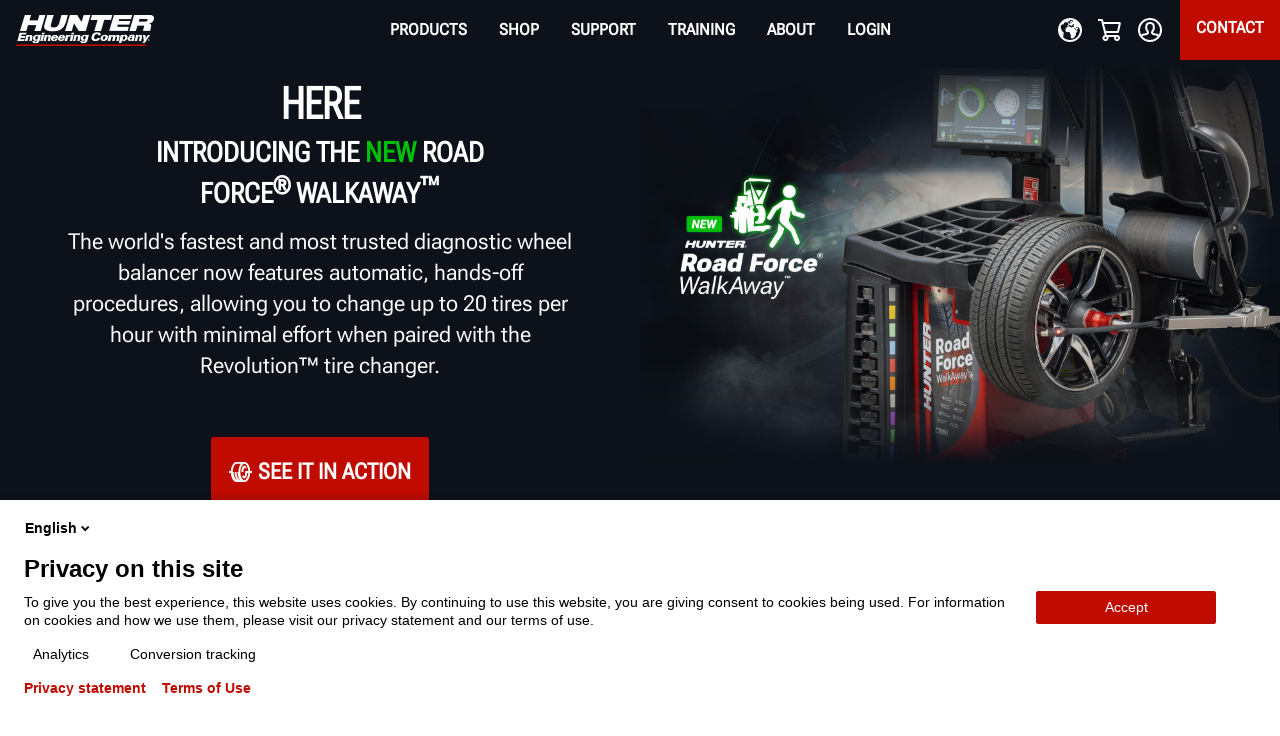

--- FILE ---
content_type: text/css
request_url: https://www.hunter.com/dist/layout.css?639014981900000000
body_size: 5855
content:
#epi-quickNavigator{display:none!important}.dropdown-content-image{margin-left:auto;margin-right:auto;max-height:315px}.app-container>header .nav-tray{border-bottom:3px solid var(--ds2v-color-primary)}.app-container>header .nav-tray-content-v2{display:flex;flex-direction:column;justify-content:flex-start;width:100%;margin:0 auto}.app-container>header .nav-tray-content-v2 .submenu-sections{display:grid;grid-template-columns:3fr 1fr;min-height:3rem}.app-container>header .nav-tray-content-v2 .submenu-sections .submenu-section{border-left:1px solid var(--ds2v-color-neutral-light)}.app-container>header .nav-tray-content-v2 .submenu-sections .submenu-section .dropdown-content-container{height:100%}.app-container>header .nav-tray-content-v2 .submenu-sections .submenu-section .dropdown-content-container .dropdown-content-mobile-title{display:none}.app-container>header .nav-tray-content-v2 .submenu-sections .submenu-section .dropdown-content-container .dropdown-content-group{height:100%}.app-container>header .nav-tray-content-v2 .submenu-sections .submenu-section .dropdown-content-container .dropdown-content-group .dropdown-content-items{display:grid;grid-template-columns:repeat(auto-fit,minmax(33%,1fr));justify-content:center;height:100%}.app-container>header .nav-tray-content-v2 .submenu-sections .submenu-section .dropdown-content-container .dropdown-content-group .dropdown-content-items .dropdown-content-item{padding:2rem 3rem;display:flex;justify-content:center}.app-container>header .nav-tray-content-v2 .submenu-sections .submenu-section .dropdown-content-container .dropdown-content-group .dropdown-content-items .dropdown-content-item:not(:first-child){border-left:1px solid var(--ds2v-color-neutral-light)}.app-container>header .nav-tray-content-v2 .submenu-sections .submenu-section .dropdown-content-container .dropdown-content-group .dropdown-content-items .dropdown-content-item .copy-container{display:flex;flex-direction:column;max-width:35rem}.app-container>header .nav-tray-content-v2 .submenu-sections .submenu-section .dropdown-content-container .dropdown-content-group .dropdown-content-items .dropdown-content-item .copy-container .dropdown-content-with-image-link{cursor:default;pointer-events:none;text-decoration:none;color:var(--ds2v-color-text)}.app-container>header .nav-tray-content-v2 .submenu-sections .submenu-section .dropdown-content-container .dropdown-content-group .dropdown-content-items .dropdown-content-item .copy-container .dropdown-content-with-image-link .dropdown-content-title{padding-top:.8rem;text-align:left;text-transform:none;font-size:1.1rem;font-weight:900}.app-container>header .nav-tray-content-v2 .submenu-sections .submenu-section .dropdown-content-container .dropdown-content-group .dropdown-content-items .dropdown-content-item .copy-container .dropdown-content-with-image-link .dropdown-content-title:after{padding-top:.625rem;content:"";display:block;left:0;bottom:0;height:1px;width:20%;border-bottom:3px solid var(--ds2v-color-primary)}.app-container>header .nav-tray-content-v2 .submenu-sections .submenu-section .dropdown-content-container .dropdown-content-group .dropdown-content-items .dropdown-content-item .copy-container .dropdown-content-with-image-link .dropdown-content-text{padding-top:.625rem;text-align:left;text-transform:none;font-weight:500;font-size:1rem;min-width:100%;width:min-content}.app-container>header .nav-tray-content-v2 .submenu-sections .submenu-section .dropdown-content-container .dropdown-content-group .dropdown-content-items .dropdown-content-item .copy-container .dropdown-content-link{display:flex;align-items:flex-start;gap:10px}.app-container>header .nav-tray-content-v2 .submenu-sections .submenu-section .dropdown-content-container .dropdown-content-group .dropdown-content-items .dropdown-content-item .copy-container .dropdown-content-link img{height:2rem;width:2rem}.app-container>header .nav-tray-content-v2 .submenu-sections .submenu-section .dropdown-content-container .dropdown-content-group .dropdown-content-items .dropdown-content-item .copy-container .dropdown-content-link span{white-space:normal}.app-container>header .nav-tray-content-v2 .submenu-sections .submenu-section .dropdown-content-container .dropdown-content-group .dropdown-content-items .dropdown-content-item .copy-container .dropdown-content-link:not(.ds2c-button){font-size:1rem;padding:1rem 0 0}.app-container>header .nav-tray-content-v2 .submenu-sections .submenu-section .dropdown-content-container .dropdown-content-group .dropdown-content-items .dropdown-content-item .copy-container .dropdown-content-link:not(.ds2c-button) span{color:var(--ds2v-color-primary);display:inline-block;border-bottom:2px solid var(--ds2v-color-primary);padding-bottom:2px}.app-container>header .nav-tray-content-v2 .submenu-sections .submenu-section .dropdown-content-container .dropdown-content-group .dropdown-content-items .dropdown-content-item .copy-container .dropdown-content-link:not(.ds2c-button):hover{background-color:transparent}.app-container>header .nav-tray-content-v2 .submenu-sections .submenu-section .dropdown-content-container .dropdown-content-group .dropdown-content-items .dropdown-content-item .copy-container .dropdown-content-link:not(.ds2c-button):hover span{color:var(--ds2v-color-primary-darkest);border-bottom:2px solid var(--ds2v-color-primary-darkest)}.app-container>header .nav-tray-content-v2 .submenu-sections .submenu-section .dropdown-content-container .dropdown-content-group .dropdown-content-items .dropdown-content-item .copy-container .dropdown-content-links-no-theme .dropdown-content-link{gap:1rem;align-items:center}.app-container>header .nav-tray-content-v2 .submenu-sections .submenu-section .dropdown-content-container .dropdown-content-group .dropdown-content-items .dropdown-content-item .copy-container .dropdown-content-links-no-theme .dropdown-content-link span{color:var(--ds2v-color-text);text-decoration:none;border:none;font-weight:700}.app-container>header .nav-tray-content-v2 .submenu-sections .submenu-section .dropdown-content-container .dropdown-content-group .dropdown-content-items .dropdown-content-item .copy-container .dropdown-content-links-no-theme .dropdown-content-link:hover span{font-weight:bolder;color:var(--ds2v-color-primary-darkest);border-bottom:none}.app-container>header .nav-tray-content-v2 .submenu-sections .submenu-section .dropdown-content-container .dropdown-content-group .dropdown-content-items .dropdown-content-item .copy-container.dropdown-content-centered{align-items:center}.app-container>header .nav-tray-content-v2 .submenu-sections .submenu-section .dropdown-content-container .dropdown-content-group .dropdown-content-items .dropdown-content-item .copy-container.dropdown-content-centered .dropdown-content-text,.app-container>header .nav-tray-content-v2 .submenu-sections .submenu-section .dropdown-content-container .dropdown-content-group .dropdown-content-items .dropdown-content-item .copy-container.dropdown-content-centered .dropdown-content-title{text-align:center}.app-container>header .nav-tray-content-v2 .submenu-sections .submenu-section .dropdown-content-container .dropdown-content-group .dropdown-content-items .dropdown-content-item .copy-container.dropdown-content-centered .dropdown-content-title:after{position:relative;left:50%;transform:translateX(-50%)}.app-container>header .nav-tray-content-v2 .submenu-sections .submenu-section .dropdown-content-container .dropdown-content-group .dropdown-content-items .dropdown-content-item .copy-container .dropdown-content-item:first-child{border-left:none}.app-container>header .nav-tray-content-v2 .submenu-sections .submenu-section .rail-items-v2{padding:1rem}.app-container>header .nav-tray-content-v2 .submenu-sections .submenu-section ul.rail-items{display:flex;flex-direction:column}.app-container>header .nav-tray-content-v2 .submenu-sections .submenu-section ul.rail-items li.rail-item{gap:1rem;padding:.5rem;transition:none}.app-container>header .nav-tray-content-v2 .submenu-sections .submenu-section ul.rail-items li.rail-item:hover{transform:scale(1.03)}.app-container>header .nav-tray-content-v2 .submenu-sections .submenu-section ul.rail-items li.rail-item:hover span{color:var(--ds2v-color-primary)}.app-container>header .nav-tray-content-v2 .submenu-sections .submenu-section ul.rail-items li.rail-item a{text-transform:none;display:flex;flex-direction:row;font-size:.9rem;font-weight:900;gap:.5rem}.app-container>header .nav-tray-content-v2 .submenu-sections .submenu-section ul.rail-items li.rail-item a span{color:var(--ds2v-color-text)}.app-container>header .nav-tray-content-v2 .submenu-sections .submenu-section ul.rail-items li.rail-item:hover{background-color:inherit}.app-container>header .nav-tray-content-v2 .submenu-sections .submenu-section .salesrepv2block{display:flex;align-self:flex-end}.app-container>header .nav-tray-content-v2 .submenu-sections .submenu-section .salesrepv2block .sales-rep-v2-pics img{height:auto;width:auto}.app-container>header .nav-tray-content-v2 .submenu-sections .submenu-section .sales-rep-v2-content{bottom:0;border-top:1px solid var(--ds2v-color-neutral-light);padding-top:.5rem;display:flex;align-self:flex-end;flex-direction:column}.app-container>header .nav-tray-content-v2 .submenu-sections .submenu-section .sales-rep-v2-content .sales-rep-v2-copy{display:block;font-size:.875rem;padding:0 1rem}.app-container>header .nav-tray-content-v2 .submenu-sections .submenu-section .sales-rep-v2-content .sales-rep-v2-copy .sales-rep-v2-title{font-size:1rem;line-height:1.5rem}.app-container>header .nav-tray-content-v2 .submenu-sections .submenu-section .sales-rep-v2-content .sales-rep-v2-copy .sales-rep-v2-link{color:var(--ds2v-color-primary);font-size:14px;font-family:Roboto Flex V,Sans-Serif}.app-container>header .nav-tray-content-v2 .submenu-sections .submenu-section .sales-rep-v2-content .location-change-box{display:flex;padding:0 1rem;font-size:.75rem;font-weight:400;text-decoration:underline;justify-content:center;color:var(--ds2v-color-neutral-midlight)}.app-container>header .nav-tray-content-v2 .submenu-sections .submenu-section .sales-rep-v2-content .location-change-box .not-in-zip-link{padding-right:1rem}.app-container>header .nav-tray-content-v2 .submenu-sections .submenu-section .sales-rep-v2-content .location-change-box .not-in-country-link{color:var(--ds2v-color-neutral-midlight)}.app-container>header .nav-tray-content-v2 .submenu-sections .submenu-section .sales-rep-v2-content .sales-rep-v2-pics{display:flex;padding-top:.5rem}.app-container>header .nav-tray-content-v2 .submenu-sections .submenu-section .sales-rep-v2-content,.app-container>header .nav-tray-content-v2 .submenu-sections .submenu-section no-loc{display:block}.app-container>header .nav-tray-content-v2 .submenu-sections .submenu-section .sales-rep-v2-content .location-find-box .controls,.app-container>header .nav-tray-content-v2 .submenu-sections .submenu-section no-loc .location-find-box .controls{display:flex;font-size:1rem;padding:.5rem 1rem}.app-container>header .nav-tray-content-v2 .submenu-sections .submenu-section .sales-rep-v2-content .location-find-box .controls .zip-search-block,.app-container>header .nav-tray-content-v2 .submenu-sections .submenu-section no-loc .location-find-box .controls .zip-search-block{line-height:1.5;min-width:1.5rem;padding:.25rem .5rem;border-top-left-radius:4px;border-bottom-left-radius:4px;border:1px solid #bcc1cc;font-size:.875rem;font-weight:400}.app-container>header .nav-tray-content-v2 .submenu-sections .submenu-section .sales-rep-v2-content .location-find-box .controls input[type=submit],.app-container>header .nav-tray-content-v2 .submenu-sections .submenu-section no-loc .location-find-box .controls input[type=submit]{flex:1 1 2rem;min-width:4rem;border-radius:0 4px 4px 0;border:0;background:#c00c00;color:#fff;margin-left:-2px}.app-container>header .nav-tray-content-v2 .submenu-sections .submenu-section .sales-rep-v2-content .location-find-box .not-in-country-link,.app-container>header .nav-tray-content-v2 .submenu-sections .submenu-section no-loc .location-find-box .not-in-country-link{display:flex;padding:0 1rem;font-size:.75rem;font-weight:400;text-decoration:underline;justify-content:center;color:#888e9a}.app-container>header .nav-tray-content-v2 .submenu-sections .submenu-section .sales-rep-v2-content .sales-rep-v2-pics,.app-container>header .nav-tray-content-v2 .submenu-sections .submenu-section no-loc .sales-rep-v2-pics{display:flex;padding-top:.5rem;justify-content:center}.app-container>header .nav-tray-content-v2 .submenu-sections .submenu-section .productsGroupContainerV2{display:flex;min-height:100%}.app-container>header .nav-tray-content-v2 .submenu-sections .submenu-section .productsGroupContainerV2 .sidePanel{display:flex;flex-direction:column;min-width:300px;width:40%}.app-container>header .nav-tray-content-v2 .submenu-sections .submenu-section .productsGroupContainerV2 .sidePanel .productGroup-sidePanel-item{display:flex;padding:.5rem 1rem;align-items:center;gap:.5rem;cursor:pointer;transition:.3s;border-right:1px solid var(--ds2v-color-neutral-light);border-bottom:1px solid var(--ds2v-color-neutral-light);flex-grow:1}.app-container>header .nav-tray-content-v2 .submenu-sections .submenu-section .productsGroupContainerV2 .sidePanel .productGroup-sidePanel-item span{color:var(--ds2v-color-text)}.app-container>header .nav-tray-content-v2 .submenu-sections .submenu-section .productsGroupContainerV2 .sidePanel .productGroup-sidePanel-item .productGroup-icon{grid-area:column-1}.app-container>header .nav-tray-content-v2 .submenu-sections .submenu-section .productsGroupContainerV2 .sidePanel .productGroup-sidePanel-item .productGroup-title{grid-area:column-2;font-size:1.125rem;text-align:left;padding-top:5px}.app-container>header .nav-tray-content-v2 .submenu-sections .submenu-section .productsGroupContainerV2 .sidePanel .productGroup-sidePanel-item .productGroup-chevron{margin-left:auto;grid-area:column-3;width:1rem;display:block;font-size:1.75rem;transform:rotate(-90deg)}.app-container>header .nav-tray-content-v2 .submenu-sections .submenu-section .productsGroupContainerV2 .sidePanel .productGroup-sidePanel-item .productGroup-links,.app-container>header .nav-tray-content-v2 .submenu-sections .submenu-section .productsGroupContainerV2 .sidePanel .productGroup-sidePanel-item .productGroup-links-seeAll{display:none}@media(hover:hover){.app-container>header .nav-tray-content-v2 .submenu-sections .submenu-section .productsGroupContainerV2 .sidePanel .productGroup-sidePanel-item:hover{background-color:var(--ds2v-color-neutral-lighter)}.app-container>header .nav-tray-content-v2 .submenu-sections .submenu-section .productsGroupContainerV2 .sidePanel .productGroup-sidePanel-item:hover .productGroup-chevron,.app-container>header .nav-tray-content-v2 .submenu-sections .submenu-section .productsGroupContainerV2 .sidePanel .productGroup-sidePanel-item:hover .productGroup-icon{filter:invert(40%)}.app-container>header .nav-tray-content-v2 .submenu-sections .submenu-section .productsGroupContainerV2 .sidePanel .productGroup-sidePanel-item:hover .productGroup-title{color:var(--ds2v-color-neutral-midlight)}}.app-container>header .nav-tray-content-v2 .submenu-sections .submenu-section .productsGroupContainerV2 .sidePanel .productGroup-sidePanel-item.productGroup-active{background-color:var(--ds2v-color-primary)}.app-container>header .nav-tray-content-v2 .submenu-sections .submenu-section .productsGroupContainerV2 .sidePanel .productGroup-sidePanel-item.productGroup-active .productGroup-chevron,.app-container>header .nav-tray-content-v2 .submenu-sections .submenu-section .productsGroupContainerV2 .sidePanel .productGroup-sidePanel-item.productGroup-active .productGroup-icon{filter:invert(100%)}.app-container>header .nav-tray-content-v2 .submenu-sections .submenu-section .productsGroupContainerV2 .sidePanel .productGroup-sidePanel-item.productGroup-active .productGroup-title{color:var(--ds2v-color-white)}.app-container>header .nav-tray-content-v2 .submenu-sections .submenu-section .productsGroupContainerV2 .productLinks{width:70%}.app-container>header .nav-tray-content-v2 .submenu-sections .submenu-section .productsGroupContainerV2 .productLinks .productGroup-links-container{display:none}.app-container>header .nav-tray-content-v2 .submenu-sections .submenu-section .productsGroupContainerV2 .productLinks .productGroup-links-container.productGroup-active{display:flex;flex-direction:column;gap:1rem;padding:1rem}.app-container>header .nav-tray-content-v2 .submenu-sections .submenu-section .productsGroupContainerV2 .productLinks .productGroup-links-container.productGroup-active .productGroup-links{display:grid;grid-template-columns:repeat(4,minmax(100px,1fr));gap:1rem}.app-container>header .nav-tray-content-v2 .submenu-sections .submenu-section .productsGroupContainerV2 .productLinks .productGroup-links-container.productGroup-active .productGroup-links .productGroup-link{transition:transform .25s}.app-container>header .nav-tray-content-v2 .submenu-sections .submenu-section .productsGroupContainerV2 .productLinks .productGroup-links-container.productGroup-active .productGroup-links .productGroup-link:hover{transform:scale(1.03)}.app-container>header .nav-tray-content-v2 .submenu-sections .submenu-section .productsGroupContainerV2 .productLinks .productGroup-links-container.productGroup-active .productGroup-links .productGroup-link .productLink-image{padding-bottom:.5rem}.app-container>header .nav-tray-content-v2 .submenu-sections .submenu-section .productsGroupContainerV2 .productLinks .productGroup-links-container.productGroup-active .productGroup-links .productGroup-link .productLinkItem-title{color:var(--ds2v-color-text);text-decoration:none;text-wrap:wrap;text-align:left}.app-container>header .nav-tray-content-v2 .submenu-sections .submenu-section .productsGroupContainerV2 .productLinks .productGroup-links-container.productGroup-active .productGroup-links-seeAll{display:flex;justify-content:center;padding-top:25px}.app-container>header .nav-tray-content-v2 .submenu-sections .submenu-section .productsGroupContainerV2 .productLinks .productGroup-links-container.productGroup-active .productGroup-links-seeAll span{color:var(--ds2v-color-primary);display:inline-block;border-bottom:2px solid var(--ds2v-color-primary);padding-bottom:2px}.app-container>header .nav-tray-content-v2 .submenu-sections .submenu-section .productsGroupContainerV2 .productLinks .productGroup-links-container.productGroup-active .productGroup-links-seeAll span:hover{color:var(--ds2v-color-primary-darkest);border-bottom:2px solid var(--ds2v-color-primary-darkest)}.app-container>header .nav-tray-content-v2 .submenu-sections .submenu-section:first-child{border-left:none}.app-container>header .nav-tray-content-v2 .submenu-sections .railgroupv2block{display:flex;flex-wrap:wrap}@media only screen and (max-width:768px){.app-container>header .nav-tray-content-v2 .submenu-sections{display:grid;grid-template-rows:repeat(2,auto);grid-template-columns:1fr;overflow:hidden}.app-container>header .nav-tray-content-v2 .submenu-sections .rail-items-v2{padding:0}.app-container>header .nav-tray-content-v2 .submenu-sections .submenu-section{border-left:none}.app-container>header .nav-tray-content-v2 .submenu-sections .submenu-section .dropdown-content-container{padding:0}.app-container>header .nav-tray-content-v2 .submenu-sections .submenu-section .dropdown-content-container .dropdown-content-mobile-title{display:inherit;text-align:left;padding-top:20px}.app-container>header .nav-tray-content-v2 .submenu-sections .submenu-section .dropdown-content-container .dropdown-content-group{border:none;padding:0 1rem}.app-container>header .nav-tray-content-v2 .submenu-sections .submenu-section .dropdown-content-container .dropdown-content-group .dropdown-content-items{display:grid;grid-template-columns:auto;grid-template-rows:repeat(auto-fit,minmax(33.33%,1fr));justify-content:left}.app-container>header .nav-tray-content-v2 .submenu-sections .submenu-section .dropdown-content-container .dropdown-content-group .dropdown-content-items .dropdown-content-item{padding:.5rem 0;border-left:none;justify-content:unset}.app-container>header .nav-tray-content-v2 .submenu-sections .submenu-section .dropdown-content-container .dropdown-content-group .dropdown-content-items .dropdown-content-item:not(:first-child){border-left:none}.app-container>header .nav-tray-content-v2 .submenu-sections .submenu-section .dropdown-content-container .dropdown-content-group .dropdown-content-items .dropdown-content-item .copy-container .dropdown-content-with-image-link{display:flex;align-items:center;gap:1rem;cursor:pointer;pointer-events:auto;width:100%;margin-bottom:.5rem}.app-container>header .nav-tray-content-v2 .submenu-sections .submenu-section .dropdown-content-container .dropdown-content-group .dropdown-content-items .dropdown-content-item .copy-container .dropdown-content-with-image-link .dropdown-content-image{max-width:8rem;border-radius:5%}.app-container>header .nav-tray-content-v2 .submenu-sections .submenu-section .dropdown-content-container .dropdown-content-group .dropdown-content-items .dropdown-content-item .copy-container .dropdown-content-with-image-link .dropdown-content-title{padding:0;font-size:1.125rem;text-transform:capitalize}.app-container>header .nav-tray-content-v2 .submenu-sections .submenu-section .dropdown-content-container .dropdown-content-group .dropdown-content-items .dropdown-content-item .copy-container .dropdown-content-link,.app-container>header .nav-tray-content-v2 .submenu-sections .submenu-section .dropdown-content-container .dropdown-content-group .dropdown-content-items .dropdown-content-item .copy-container .dropdown-content-with-image-link .dropdown-content-text,.app-container>header .nav-tray-content-v2 .submenu-sections .submenu-section .dropdown-content-container .dropdown-content-group .dropdown-content-items .dropdown-content-item .copy-container .dropdown-content-with-image-link .dropdown-content-title:after{display:none}.app-container>header .nav-tray-content-v2 .submenu-sections .submenu-section .dropdown-content-container .dropdown-content-group .dropdown-content-items .dropdown-content-item .copy-container .dropdown-content-links-show .dropdown-content-link{display:flex}.app-container>header .nav-tray-content-v2 .submenu-sections .submenu-section ul.rail-items{border-left:none}.app-container>header .nav-tray-content-v2 .submenu-sections .submenu-section ul.rail-items li.rail-item{padding:.5rem 0;border:none}.app-container>header .nav-tray-content-v2 .submenu-sections .submenu-section ul.rail-items li.rail-item a span{font-size:1rem;padding-top:0;font-style:normal;font-weight:400}.app-container>header .nav-tray-content-v2 .submenu-sections .submenu-section .sales-rep-v2-content{position:relative;height:calc(100% + 2rem);bottom:0}.app-container>header .nav-tray-content-v2 .submenu-sections .submenu-section .sales-rep-v2-content .location-change-box .not-in-country-link{font-weight:700}.app-container>header .nav-tray-content-v2 .submenu-sections .submenu-section .sales-rep-v2-content .location-find-box .controls .zip-search-block,.app-container>header .nav-tray-content-v2 .submenu-sections .submenu-section no-loc .location-find-box .controls .zip-search-block{min-width:15rem}.app-container>header .nav-tray-content-v2 .submenu-sections .submenu-section .productsGroupContainerV2{display:grid;grid-template-rows:auto 1fr;grid-template-columns:1fr;min-height:1rem}.app-container>header .nav-tray-content-v2 .submenu-sections .submenu-section .productsGroupContainerV2 .sidePanel{width:100%}.app-container>header .nav-tray-content-v2 .submenu-sections .submenu-section .productsGroupContainerV2 .sidePanel .productGroup-sidePanel-item{border-bottom:none;border-right:none;padding:.5rem;align-items:center;gap:.5rem}.app-container>header .nav-tray-content-v2 .submenu-sections .submenu-section .productsGroupContainerV2 .sidePanel .productGroup-sidePanel-item.productGroup-active{grid-template-columns:auto auto 1fr;grid-template-areas:"column-3 column-1 column-2";background-color:var(--ds2v-color-white)}.app-container>header .nav-tray-content-v2 .submenu-sections .submenu-section .productsGroupContainerV2 .sidePanel .productGroup-sidePanel-item.productGroup-active .productGroup-icon{filter:invert(50%) sepia(100%) hue-rotate(314deg) brightness(22%) saturate(2000%)}.app-container>header .nav-tray-content-v2 .submenu-sections .submenu-section .productsGroupContainerV2 .sidePanel .productGroup-sidePanel-item.productGroup-active .productGroup-chevron{filter:invert(50%) sepia(100%) hue-rotate(314deg) brightness(22%) saturate(2000%);transform:rotate(90deg)}.app-container>header .nav-tray-content-v2 .submenu-sections .submenu-section .productsGroupContainerV2 .sidePanel .productGroup-sidePanel-item.productGroup-active .productGroup-title{color:var(--ds2v-color-primary)}.app-container>header .nav-tray-content-v2 .submenu-sections .submenu-section .productsGroupContainerV2 .sidePanel .productGroup-sidePanel-item span{color:var(--ds2v-color-text)}.app-container>header .nav-tray-content-v2 .submenu-sections .submenu-section .productsGroupContainerV2 .sidePanel .productGroup-sidePanel-item .productGroup-title{font-size:1.125rem;text-align:left;padding-top:5px}.app-container>header .nav-tray-content-v2 .submenu-sections .submenu-section .productsGroupContainerV2 .sidePanel .productGroup-sidePanel-item .productGroup-chevron{font-size:1.75rem}.app-container>header .nav-tray-content-v2 .submenu-sections .submenu-section .productsGroupContainerV2 .sidePanel .productGroup-sidePanel-item.productGroup-hide-mobile,.app-container>header .nav-tray-content-v2 .submenu-sections .submenu-section .productsGroupContainerV2 .sidePanel .productGroup-sidePanel-item .productGroup-links-hidden{display:none}.app-container>header .nav-tray-content-v2 .submenu-sections .submenu-section .productsGroupContainerV2 .productLinks{width:100%}.app-container>header .nav-tray-content-v2 .submenu-sections .submenu-section .productsGroupContainerV2 .productLinks .productGroup-links-container{padding:0;display:none}.app-container>header .nav-tray-content-v2 .submenu-sections .submenu-section .productsGroupContainerV2 .productLinks .productGroup-links-container.productGroup-active{display:flex;flex-direction:column}.app-container>header .nav-tray-content-v2 .submenu-sections .submenu-section .productsGroupContainerV2 .productLinks .productGroup-links-container.productGroup-active .productGroup-links{display:flex!important;flex-direction:column}.app-container>header .nav-tray-content-v2 .submenu-sections .submenu-section .productsGroupContainerV2 .productLinks .productGroup-links-container.productGroup-active .productGroup-links .productGroup-link{display:flex;flex-direction:row;align-items:center;gap:.8rem;max-width:100%;max-height:100%;overflow:hidden}.app-container>header .nav-tray-content-v2 .submenu-sections .submenu-section .productsGroupContainerV2 .productLinks .productGroup-links-container.productGroup-active .productGroup-links .productGroup-link .productLink-image{width:35%;object-fit:contain;border-radius:3%;top:50%;left:50%;padding:0}.app-container>header .nav-tray-content-v2 .submenu-sections .submenu-section .productsGroupContainerV2 .productLinks .productGroup-links-container.productGroup-active .productGroup-links .productGroup-link .productLinkItem-title{color:var(--ds2v-color-text);text-decoration:none;font-size:1.25rem}.app-container>header .nav-tray-content-v2 .submenu-sections .submenu-section .productsGroupContainerV2 .productLinks .productGroup-links-container .productGroup-links-seeAll{display:none}}.headerv2-block{background-color:var(--ds2v-color-black);display:flex;justify-content:space-between;margin:0 auto;height:60px;padding:0;position:fixed;width:100%;z-index:200}.headerv2-block .nav-flex,.headerv2-block span{color:var(--ds2v-color-white)}.headerv2-block .nav-flex{align-items:center;justify-content:center}.headerv2-block ul{display:flex}.headerv2-block ul li{display:flex;font-size:.96rem}.headerv2-block ul li.header-nav-search-li{display:none}.headerv2-block .headerv2-logo{z-index:2;margin:auto 1rem}.headerv2-block .headerv2-logo img{max-width:140px}@media only screen and (max-width:992px){.headerv2-block .headerv2-logo{display:none}}@media only screen and (max-width:768px){.headerv2-block .headerv2-logo{display:none}}.headerv2-block .headerv2__nav-button{display:flex;order:0;flex:1}@media only screen and (max-width:768px){.headerv2-block .headerv2__nav-button{display:flex;flex-direction:row}}.headerv2-block .headerv2__nav-button .headerv2-mobile-menu-buttons{display:none}@media only screen and (max-width:768px){.headerv2-block .headerv2__nav-button .headerv2-mobile-menu-buttons{display:flex;align-items:center;flex:0 0 auto;flex-grow:1;flex-basis:0}.headerv2-block .headerv2__nav-button .headerv2-mobile-menu-buttons .svg-icon{height:1.75rem;width:1.75rem;margin-left:.5rem;margin-right:.5rem;padding:.1rem}.headerv2-block .headerv2__nav-button .headerv2-mobile-menu-buttons .menu-button{display:block;width:2rem;cursor:pointer}.headerv2-block .headerv2__nav-button .headerv2-mobile-menu-buttons .close-button{display:none;width:2rem}.headerv2-block .headerv2__nav-button .headerv2-mobile-menu-buttons .close-button .svg-icon{filter:invert(1) opacity(.5) drop-shadow(0 0 0 var(--ds2v-color-white))}.headerv2-block .headerv2__nav-button .headerv2-mobile-menu-buttons.btn-active .menu-button{display:none}.headerv2-block .headerv2__nav-button .headerv2-mobile-menu-buttons.btn-active .close-button{display:block}}.headerv2-block .headerv2__nav-button .nav-mobile-actions-ul .headerv2-nav-search-li,.headerv2-block .headerv2__nav-button .nav-mobile-actions-ul .headerv2-nav-search-li .headerv2-search-tray{display:none}[dir=rtl] .headerv2-block .headerv2__nav-button .nav-mobile-actions-ul .headerv2-nav-search-li .headerv2-search-tray{left:0;right:auto}.headerv2-block .headerv2__nav-button .nav-mobile-actions-ul .headerv2-nav-search-li .headerv2-search-tray .search-input{color:var(--ds2v-color-white);border:none;padding:0}.headerv2-block .headerv2__nav-button .nav-mobile-actions-ul .headerv2-nav-search-li .headerv2-search-tray .search-input:focus{outline:none}.headerv2-block .headerv2__nav-button .nav-mobile-actions-ul .headerv2-nav-search-li .headerv2-search-tray .search-input::-webkit-search-cancel-button{color:var(--ds2v-color-white)}.headerv2-block .headerv2__nav-button .nav-mobile-actions-ul .headerv2-nav-search-li .headerv2-search-tray .search-submit{display:none}.headerv2-block .headerv2__nav-button .nav-mobile-actions-ul .headerv2-nav-search-li .headerv2-search-tray .search-autocomplete-container{font-family:Roboto Flex V,sans-serif;top:100%;width:calc(100% + 4rem)}@media only screen and (max-width:768px){.headerv2-block .headerv2__nav-button .nav-mobile-actions-ul .headerv2-nav-search-li{display:flex}.headerv2-block .headerv2__nav-button .nav-mobile-actions-ul .headerv2-nav-search-li.active{margin-left:1rem;width:12rem;height:3rem;border:2px solid var(--ds2v-color-neutral-darker);border-radius:var(--ds2v-border-radius-medium)}.headerv2-block .headerv2__nav-button .nav-mobile-actions-ul .headerv2-nav-search-li.active .headerv2-nav-actions-link{width:2rem}.headerv2-block .headerv2__nav-button .nav-mobile-actions-ul .headerv2-nav-search-li.active .headerv2-search-tray{display:flex}}.headerv2-block .headerv2__nav-button .headerv2-mobile-menu-logo{display:none}@media only screen and (min-width:769px)and (max-width:992px){.headerv2-block .headerv2__nav-button .headerv2-mobile-menu-logo{display:flex;align-items:center;justify-content:center;position:relative;padding-left:10px;z-index:3}.headerv2-block .headerv2__nav-button .headerv2-mobile-menu-logo img{height:2.75rem;width:2.75rem}.headerv2-block .headerv2__nav-button .headerv2-mobile-menu-logo.headerv2-mobile-menu-logo-hidden{display:none}}@media only screen and (max-width:768px){.headerv2-block .headerv2__nav-button .headerv2-mobile-menu-logo{display:flex;flex:1;align-items:center;justify-content:center;position:relative}.headerv2-block .headerv2__nav-button .headerv2-mobile-menu-logo img{height:2.75rem;width:2.75rem}.headerv2-block .headerv2__nav-button .headerv2-mobile-menu-logo.headerv2-mobile-menu-logo-hidden{display:none}}.headerv2-block .headerv2__nav-button .overlay{display:none;position:fixed;height:100%;width:100%;background:rgba(13,17,26,.7);z-index:190;left:0}@media only screen and (max-width:768px){.headerv2-block .headerv2__nav-button .overlay{display:none}}.headerv2-block .headerv2__nav-button .headerv2-content-container.button-is-active .mobile-featured-nav-tray{display:block}.headerv2-block .headerv2__nav-button .headerv2-content-container{display:flex;flex:1}@media only screen and (max-width:768px){.headerv2-block .headerv2__nav-button .headerv2-content-container{justify-content:flex-end;margin-top:60px;background-color:var(--ds2v-color-neutral-darker);display:block;position:fixed;transition:height .4s;width:100%;height:0;background:var(--ds2v-color-white);overflow-y:scroll;-ms-overflow-style:none}.headerv2-block .headerv2__nav-button .headerv2-content-container.tray-open{height:calc(100% - 60px)}.headerv2-block .headerv2__nav-button .headerv2-content-container:has(li.button-active).tray-open{height:calc(100% - 60px)}}.headerv2-block .headerv2__nav-button .headerv2-content-container .headerv2-mobile-featured-nav-tray{display:none}.headerv2-block .headerv2__nav-button .headerv2-content-container .headerv2__nav-main{display:flex;justify-content:center;position:absolute;top:0;bottom:0;left:0;right:0}.headerv2-block .headerv2__nav-button .headerv2-content-container .headerv2__nav-main>ul{height:100%}.headerv2-block .headerv2__nav-button .headerv2-content-container .headerv2__nav-main>ul li{font-weight:900;transition:.3s}.headerv2-block .headerv2__nav-button .headerv2-content-container .headerv2__nav-main>ul li:hover{background-color:var(--ds2v-color-neutral-darker)}.headerv2-block .headerv2__nav-button .headerv2-content-container .headerv2__nav-main>ul li.empty{flex-basis:0}.headerv2-block .headerv2__nav-button .headerv2-content-container .headerv2__nav-main>ul li.button-active{background-color:var(--ds2v-color-primary)}.headerv2-block .headerv2__nav-button .headerv2-content-container .headerv2__nav-main>ul li .nav-tray{display:none;position:fixed;top:58px;left:0;background-color:var(--ds2v-color-white);z-index:4;color:var(--ds2v-color-text);width:100%}.headerv2-block .headerv2__nav-button .headerv2-content-container .headerv2__nav-main>ul li .nav-tray.tray-open{display:flex}.headerv2-block .headerv2__nav-button .headerv2-content-container .headerv2__nav-main>ul li .main-nav-link,.headerv2-block .headerv2__nav-button .headerv2-content-container .headerv2__nav-main>ul li .no-dropdown-nav-link{cursor:pointer;padding:1rem;font-weight:600;font-size:1rem}.headerv2-block .headerv2__nav-button .headerv2-content-container .headerv2__nav-main>ul li .main-nav-link.button-active+.nav-tray{display:flex;flex-direction:column}@media only screen and (min-width:769px)and (max-width:992px){.headerv2-block .headerv2__nav-button .headerv2-content-container .headerv2__nav-main{margin-left:-11rem}.headerv2-block .headerv2__nav-button .headerv2-content-container .headerv2__nav-main .main-nav-link,.headerv2-block .headerv2__nav-button .headerv2-content-container .headerv2__nav-main .no-dropdown-nav-link{padding:.5rem!important}}@media only screen and (max-width:768px){.headerv2-block .headerv2__nav-button .headerv2-content-container .headerv2__nav-main{height:4rem}.headerv2-block .headerv2__nav-button .headerv2-content-container .headerv2__nav-main>ul{flex:1}.headerv2-block .headerv2__nav-button .headerv2-content-container .headerv2__nav-main>ul li{flex:1;border-bottom:2px solid var(--ds2v-color-text)}.headerv2-block .headerv2__nav-button .headerv2-content-container .headerv2__nav-main>ul li.button-active{background-color:var(--ds2v-color-white);border-bottom:2px solid var(--ds2v-color-primary)}.headerv2-block .headerv2__nav-button .headerv2-content-container .headerv2__nav-main>ul li.button-active .main-nav-link-span{color:var(--ds2v-color-primary)}.headerv2-block .headerv2__nav-button .headerv2-content-container .headerv2__nav-main>ul li:hover{background-color:var(--ds2v-color-white)}.headerv2-block .headerv2__nav-button .headerv2-content-container .headerv2__nav-main>ul li .nav-tray{position:absolute;overflow-y:auto;top:4rem}.headerv2-block .headerv2__nav-button .headerv2-content-container .headerv2__nav-main>ul li:has(>.nav-dropdown-v2-block-mobile-hidden){display:none}}.headerv2-block .headerv2__nav-button .headerv2-nav-actions{display:flex;align-items:center;flex:0 0 auto;z-index:3}@media only screen and (max-width:768px){.headerv2-block .headerv2__nav-button .headerv2-nav-actions{flex-grow:1;flex-basis:0}.headerv2-block .headerv2__nav-button .headerv2-nav-actions ul{margin-left:auto}.headerv2-block .headerv2__nav-button .headerv2-nav-actions ul visible-md{display:block}}.headerv2-block .headerv2__nav-button .headerv2-nav-actions .nav-actions-ul{display:flex;justify-content:space-between;height:100%}.headerv2-block .headerv2__nav-button .headerv2-nav-actions .nav-actions-ul .headerv2-nav-search-li{justify-content:center;align-items:center}@media only screen and (max-width:768px){.headerv2-block .headerv2__nav-button .headerv2-nav-actions .nav-actions-ul .headerv2-nav-search-li{display:none}}.headerv2-block .headerv2__nav-button .headerv2-nav-actions .nav-actions-ul .headerv2-nav-search-li .headerv2-search-tray{background-color:var(--ds2v-color-neutral-darker);display:none}[dir=rtl] .headerv2-block .headerv2__nav-button .headerv2-nav-actions .nav-actions-ul .headerv2-nav-search-li .headerv2-search-tray{left:0;right:auto}.headerv2-block .headerv2__nav-button .headerv2-nav-actions .nav-actions-ul .headerv2-nav-search-li .headerv2-search-tray .search-input{background:var(--ds2v-color-white);color:var(--ds2v-color-text);border-radius:var(--ds2v-border-radius-small);margin:.5rem;padding-left:28px}[dir=rtl] .headerv2-block .headerv2__nav-button .headerv2-nav-actions .nav-actions-ul .headerv2-nav-search-li .headerv2-search-tray .search-input{padding-right:28px;padding-left:0}.headerv2-block .headerv2__nav-button .headerv2-nav-actions .nav-actions-ul .headerv2-nav-search-li .headerv2-search-tray input[type=submit]{position:absolute;top:9px;border:0;width:32px;display:block;height:42px;bottom:0;background:transparent;z-index:2;cursor:pointer;color:transparent;left:8px}[dir=rtl] .headerv2-block .headerv2__nav-button .headerv2-nav-actions .nav-actions-ul .headerv2-nav-search-li .headerv2-search-tray input[type=submit]{left:90%}.headerv2-block .headerv2__nav-button .headerv2-nav-actions .nav-actions-ul .headerv2-nav-search-li .headerv2-search-tray .search-icon{height:17px;left:13px;top:21px;width:17px;position:absolute;right:auto}[dir=rtl] .headerv2-block .headerv2__nav-button .headerv2-nav-actions .nav-actions-ul .headerv2-nav-search-li .headerv2-search-tray .search-icon{left:90%}.headerv2-block .headerv2__nav-button .headerv2-nav-actions .nav-actions-ul .headerv2-nav-search-li .headerv2-search-tray .search-submit{display:none}.headerv2-block .headerv2__nav-button .headerv2-nav-actions .nav-actions-ul .headerv2-nav-search-li .headerv2-search-tray .search-autocomplete-container{top:100%;width:calc(100% + 4rem);margin-left:.5rem}.headerv2-block .headerv2__nav-button .headerv2-nav-actions .nav-actions-ul .headerv2-nav-search-li.active .headerv2-nav-actions-link{background-color:var(--ds2v-color-neutral-darker)}.headerv2-block .headerv2__nav-button .headerv2-nav-actions .nav-actions-ul .headerv2-nav-search-li.active .headerv2-search-tray{display:flex}.headerv2-block .headerv2__nav-button .headerv2-nav-actions .nav-actions-ul li{min-width:2.5rem}.headerv2-block .headerv2__nav-button .headerv2-nav-actions .nav-actions-ul li img{height:2.5rem;width:1.5rem}.headerv2-block .headerv2__nav-button .headerv2-nav-actions .nav-actions-ul li .ecommerce-cart-button{display:flex;justify-content:center}.headerv2-block .headerv2__nav-button .headerv2-nav-actions .nav-actions-ul li .ecommerce-cart-button .default-button-cart{width:1.5rem}.headerv2-block .headerv2__nav-button .headerv2-nav-actions .nav-actions-ul>li:hover{background-color:var(--ds2v-color-neutral-darker)}.headerv2-block .headerv2__nav-button .headerv2-nav-actions .nav-actions-ul .headerv2-nav-utility-li{cursor:pointer}.headerv2-block .headerv2__nav-button .headerv2-nav-actions .nav-actions-ul .headerv2-nav-utility-li>div{height:100%;width:100%}.headerv2-block .headerv2__nav-button .headerv2-nav-actions .nav-actions-ul .headerv2-nav-utility-li .hidden-md{display:none}.headerv2-block .headerv2__nav-button .headerv2-nav-actions .nav-actions-ul .headerv2-nav-utility-li .img-box{height:100%;display:flex;align-items:center;justify-content:center}.headerv2-block .headerv2__nav-button .headerv2-nav-actions .nav-actions-ul .headerv2-nav-utility-li .nav-dropdown-v2-block .nav-flex{flex-direction:column}.headerv2-block .headerv2__nav-button .headerv2-nav-actions .nav-actions-ul .headerv2-nav-utility-li .nav-dropdown-v2-block .nav-flex span.main-nav-link-span{font-style:italic;font-size:12px;color:var(--ds2v-color-white)!important}.headerv2-block .headerv2__nav-button .headerv2-nav-actions .nav-actions-ul .headerv2-nav-utility-li .nav-dropdown-v2-block .nav-flex .icon-container{display:block}.headerv2-block .headerv2__nav-button .headerv2-nav-actions .nav-actions-ul .headerv2-nav-utility-li .nav-dropdown-v2-block .nav-tray{display:none;position:fixed;top:58px;left:0;background-color:var(--ds2v-color-white);z-index:2;color:var(--ds2v-color-text);width:100%}.headerv2-block .headerv2__nav-button .headerv2-nav-actions .nav-actions-ul .headerv2-nav-utility-li .nav-dropdown-v2-block .nav-tray.tray-open{display:flex}.headerv2-block .headerv2__nav-button .headerv2-nav-actions .nav-actions-ul .headerv2-nav-utility-li .nav-dropdown-v2-block .nav-tray .copy-container img{height:100%;width:100%;object-fit:cover}@media only screen and (max-width:768px){.headerv2-block .headerv2__nav-button .headerv2-nav-actions .nav-actions-ul .headerv2-nav-utility-li .nav-dropdown-v2-block{display:flex;margin:0}.headerv2-block .headerv2__nav-button .headerv2-nav-actions .nav-actions-ul .headerv2-nav-utility-li .nav-dropdown-v2-block .nav-flex{display:flex!important;flex-direction:column}.headerv2-block .headerv2__nav-button .headerv2-nav-actions .nav-actions-ul .headerv2-nav-utility-li .nav-dropdown-v2-block .nav-flex span.main-nav-link-span{font-style:italic;font-size:12px;color:var(--ds2v-color-white)!important}.headerv2-block .headerv2__nav-button .headerv2-nav-actions .nav-actions-ul .headerv2-nav-utility-li .nav-dropdown-v2-block .nav-flex .icon-container{display:flex!important;height:auto!important}.headerv2-block .headerv2__nav-button .headerv2-nav-actions .nav-actions-ul .headerv2-nav-utility-li .nav-dropdown-v2-block .icon-container{display:flex;height:100%;align-items:center}}.headerv2-block .headerv2__nav-button .headerv2-nav-actions .nav-actions-ul .headerv2-nav-utility-li+.smallnavdropdownblock .icon-box .chevron-expander,.headerv2-block .headerv2__nav-button .headerv2-nav-actions .nav-actions-ul .headerv2-nav-utility-li+.smallnavdropdownblock .icon-box .label{display:none}.headerv2-block .headerv2__nav-button .headerv2-nav-actions .nav-actions-ul .headerv2-nav-utility-li+.smallnavdropdownblock .icon-box.checked+.dropdown-box{display:block}.headerv2-block .headerv2__nav-button .headerv2-nav-actions .nav-actions-ul .headerv2-nav-utility-li+.smallnavdropdownblock.active{background-color:var(--ds2v-color-neutral-darker)}@media only screen and (max-width:768px){.headerv2-block .headerv2__nav-button .headerv2-nav-actions .nav-actions-ul .headerv2-nav-utility-li+.smallnavdropdownblock .hidden-md{display:block}}.headerv2-block .headerv2__nav-button .headerv2-nav-actions .nav-actions-ul .headerv2-nav-utility-li .dropdown-box{display:none;z-index:10;box-shadow:1px 1px 15px rgba(13,17,26,.4);position:absolute;background:var(--ds2v-color-white);top:100%;right:0;padding:0;width:auto;height:auto}.headerv2-block .headerv2-contact{padding:1rem;align-items:center;background-color:var(--ds2v-color-primary);color:var(--ds2v-color-white);justify-content:center;margin-left:10px;cursor:pointer;z-index:3}.headerv2-block .headerv2-contact:hover{background-color:var(--ds2v-color-neutral-darker)}@media only screen and (max-width:768px){.headerv2-block .headerv2-contact{display:none}}.headerv2-block .headerv2-contact a{width:fit-content}.overlay{display:none;position:fixed;height:100%;width:100%;background:rgba(13,17,26,.7);z-index:190;left:0;backdrop-filter:blur(2px);-webkit-backdrop-filter:blur(2px)}.nav-dropdown-v2-block{display:flex;height:100%;width:100%;align-items:center;color:var(--ds2v-color-white);justify-content:center;text-align:center}.nav-dropdown-v2-block span{white-space:nowrap}.nav-dropdown-v2-block .icon-container{display:none}@media only screen and (max-width:768px){.nav-dropdown-v2-block{margin-top:-.5rem}.nav-dropdown-v2-block.nav-dropdown-v2-block-mobile-hidden{display:none}.nav-dropdown-v2-block .nav-flex{display:block}.nav-dropdown-v2-block .nav-flex.button-active .icon-container{filter:invert(1) opacity(.5) drop-shadow(0 0 0 rgb(255,0,0)) saturate(8)}.nav-dropdown-v2-block .nav-flex.button-active span{color:var(--ds2v-color-primary)}.nav-dropdown-v2-block span.main-nav-link-span{color:var(--ds2v-color-text);font-style:italic;font-size:12px}.nav-dropdown-v2-block .icon-container{display:flex;justify-content:center}}@media only screen and (max-width:768px){.nav-dropdown-v2-block span{font-size:12px}}.navlinkv2-block .icon-container{display:none}@media only screen and (max-width:768px){.navlinkv2-block{display:flex;height:100%;width:100%;align-items:center;color:var(--ds2v-color-white);text-align:center;flex-direction:column}.navlinkv2-block .icon-container{display:flex;justify-content:center}.navlinkv2-block span{color:var(--ds2v-color-text)!important;font-style:italic;font-size:12px}}.navlinkv2-block span{white-space:nowrap}.navlinkv2-block .nav-flex{align-items:center;color:var(--ds2v-color-white);justify-content:center}.navlinkv2-block .no-dropdown-nav-link{align-items:center;justify-content:flex-start;display:flex;flex-direction:column;padding:1rem .5rem;border-bottom:0;position:static;font-size:.875rem;font-weight:400;letter-spacing:.5px;width:100%;flex-direction:row;justify-content:space-around}:root{--font-brand:$font-brand;--font-default:$font-default}footer{display:flex;flex-direction:column;position:relative;font-family:Roboto Flex V,Sans-Serif;margin-top:110px}footer .footer-divider-stripes{width:100%;height:2rem;background:linear-gradient(var(--ds2v-color-neutral-light) 33%,var(--ds2v-color-neutral-dark) 0)}footer .address a,footer .address p,footer .search-input,footer nav a,footer ul li{color:var(--ds2v-color-neutral-midlight)}footer nav a{align-items:center;justify-content:flex-start}footer h6{color:var(--ds2v-color-white);margin-bottom:.5rem;font-weight:700}footer .footer__main{background-color:var(--ds2v-color-black);display:flex;justify-content:space-between;position:relative;flex-direction:column;padding:2rem 1rem}footer .footer__main .footer__main-bg{position:absolute;top:0;right:0;bottom:0;left:0;align-items:center;display:flex;justify-content:center;opacity:.17;overflow:hidden}footer .footer__main .footer__main-bg .footer__main-img{position:absolute;top:auto;right:auto;bottom:0;left:auto;align-self:stretch;min-height:100%;min-width:100%;max-width:none}footer .footer__main>div{z-index:2}footer .footer__main .nav-flex{padding:.3rem 0;height:auto}footer .address{margin-top:.5rem}footer .address p{margin-bottom:.7rem}footer .footer__menus-contact a,footer .footer__menus-contact p{color:var(--ds2v-color-neutral-midlight)}footer .footer__menus-contact .logo-img{margin-top:4px}footer .footer__menus-and-social{display:flex;flex-direction:column;justify-content:space-between;width:100%;margin:auto;max-width:1118px}footer .footer__menus-and-social .footer__menus{display:grid;grid-template-columns:1fr;grid-gap:1rem;width:100%}footer .footer__menus-and-social .footer__menus .footer__menu:last-child{margin:0}footer .footer__menus-and-social .footer__menus .footer__menu h6{font-size:1.125rem}footer .footer__menus-and-social .footer__menus .footer__menu .address,footer .footer__menus-and-social .footer__menus .footer__menu .footer__menu-list{font-family:Roboto Flex V,Sans-Serif;font-size:.875rem;font-weight:400;line-height:1.125rem}footer .footer__menus-and-social .footer__menus .footer__menu .footer__menu-list{display:grid;grid-template-columns:1fr 1fr}footer .footer__menus-and-social .footer__search-social{display:flex;flex-direction:column;justify-content:space-between;width:100%;margin-top:2rem}footer .footer__menus-and-social .footer__search-social .footer__search{align-items:flex-start;flex:1}footer .footer__menus-and-social .footer__search-social .footer__search .search-form{position:relative}footer .footer__menus-and-social .footer__search-social .footer__search .search-form .search-input{background:transparent;border:1px solid var(--ds2v-color-white);border-radius:var(--ds2v-border-radius-medium);padding:10px 10px 10px 45px;color:var(--ds2v-color-white);font-family:Roboto Flex V,Sans-Serif;margin-bottom:10px;font-size:1.125rem;line-height:1.625rem}footer .footer__menus-and-social .footer__search-social .footer__search .search-form .search-submit{position:absolute;top:5px;left:10px}footer .footer__menus-and-social .footer__search-social .social-nav{display:flex;flex-direction:row;justify-content:flex-end}footer .footer__menus-and-social .footer__search-social .social-nav .social-nav__menu-list{display:flex;justify-content:space-between}footer .footer__menus-and-social .footer__search-social .social-nav .social-nav__menu-list li{padding:0;width:2.5rem;text-align:right}footer .footer__menus-and-social .footer__search-social .social-nav .social-nav__menu-list li .social-nav__menu-link{display:inline-block}footer .footer__menus-and-social .footer__search-social .social-nav .social-nav__menu-list li .social-nav__menu-link .icon{filter:grayscale(100%) brightness(400%)}footer .footer__menus-and-social .footer__search-social .social-nav .social-nav__menu-list li .social-nav__menu-link .icon .social-nav__icon-img{height:1.5rem;width:1.5rem}footer .footer__menus-and-social .footer__search-social .icon{fill:none;height:1.5rem;width:1.5rem}footer .footer__menus-and-social .footer__search-social .icon path{fill:var(--ds2v-color-white)}footer .legal{background-color:var(--ds2v-color-primary);display:flex;flex-direction:column;padding:1rem;font-size:.875rem;line-height:1.125rem}footer .legal .legal-nav{margin:0 0 1rem}footer .legal .legal-nav .legal-nav__menu-list{display:flex;flex-wrap:wrap;justify-content:center}footer .legal .legal-nav .legal-nav__menu-list .legal-nav__menu-item{border-left:1px solid var(--ds2v-color-white);margin:.3rem 0;padding:0 1rem}footer .legal .legal-nav .legal-nav__menu-list .legal-nav__menu-item:first-child{padding-left:0;border-left:0}footer .legal .legal-nav .legal-nav__menu-list .legal-nav__menu-item:last-child{padding-right:0}footer .legal .legal-nav .legal-nav__menu-list .legal-nav__menu-item .legal-nav__menu-link{color:var(--ds2v-color-white);position:relative}footer .legal .legal-nav .legal-nav__menu-list .legal-nav__menu-item .legal-nav__menu-link .copy{text-align:center}footer .legal .legal__copyright{align-items:center;color:var(--ds2v-color-white);display:flex;text-align:center;margin-left:auto;margn-right:auto}@media only screen and (min-width:576px){footer .footer__main{flex-direction:row;padding-top:4rem;width:100%}footer .footer__main .footer__menus{grid-template-columns:1fr 1fr}footer .footer__main .footer__menus .footer__menu .footer__menu-list{grid-template-columns:1fr}footer .footer__search-social{flex-direction:column;justify-content:space-between;width:8rem}footer .footer__search-social .footer__search-form,footer .footer__search-social .social-nav{flex:0}footer .footer__search-social .social-nav .social-nav__menu-list{padding-left:0}}@media only screen and (min-width:768px){footer .footer__menus-and-social .footer__menus{display:flex;flex-direction:row;justify-content:space-between}footer .footer__menus-and-social .footer__menus .footer__menu{flex:1 1 0px}footer .footer__search-social{margin-top:0}footer .footer__search-social .social-nav .social-nav__menu-list{padding-left:0}}@media only screen and (min-width:1200px){footer .footer__menus-and-social{flex-direction:row}footer .footer__menus-and-social .footer__menus{flex:5}footer .footer__menus-and-social .footer__search-social{flex:2;margin-top:0}footer .footer__menus-and-social .footer__search-social .social-nav .social-nav__menu-list{padding-left:0}footer .legal{flex-direction:row;justify-content:space-between}footer .legal .legal-nav{margin:0 1rem 0 0}footer .legal .legal-nav .legal-nav__menu-list{justify-content:flex-start;flex-wrap:nowrap}footer .legal .legal__copyright{text-align:left}}.footernewslettersignupblock{left:0;right:0;z-index:20;margin-bottom:2rem}.footernewslettersignupblock .newsletter-signup{background:var(--ds2v-color-white);padding:20px;margin:0 20px}.footernewslettersignupblock .newsletter-signup input[name=email],.footernewslettersignupblock .newsletter-signup input[type=email]{background:transparent}.footernewslettersignupblock .newsletter-signup .inner{border-radius:var(--ds2v-border-radius-medium);box-shadow:var(--ds2v-shadow-small);background:var(--ds2v-color-white);padding:15px}.footernewslettersignupblock .newsletter-signup .inner .top,.footernewslettersignupblock .newsletter-signup .inner form{padding:10px}@media only screen and (min-width:768px){.footernewslettersignupblock .newsletter-signup{margin-left:auto;margin-right:auto;width:100%;background:transparent;border:0;box-shadow:none;padding:0;width:718px}.footernewslettersignupblock .newsletter-signup .inner{margin:0 20px;display:flex;align-items:center}.footernewslettersignupblock .newsletter-signup form{flex:1 1 40%}.footernewslettersignupblock .newsletter-signup .header,.footernewslettersignupblock .newsletter-signup .sub-header{text-align:left}.footernewslettersignupblock .newsletter-signup .header{font-size:22px}.footernewslettersignupblock .newsletter-signup .sub-header{font-size:18px}}@media only screen and (min-width:992px){.footernewslettersignupblock .newsletter-signup{width:942px}}@media only screen and (min-width:1200px){.footernewslettersignupblock .newsletter-signup{width:1150px}}.footernewslettersignupblock .input-border{width:100%}.footernewslettersignupblock .header{text-align:center;color:var(--ds2v-color-text);font-size:16px;line-height:24px;font-weight:700;margin:0 20px 10px}.footernewslettersignupblock .sub-header{text-align:center;font-size:12px;color:var(--ds2v-color-text);line-height:20px;margin:0 20px}.footernewslettersignupblock form{display:flex;justify-content:space-between;gap:1rem;flex-wrap:wrap}.footernewslettersignupblock form .ds2c-input{margin-bottom:0;flex-grow:3;max-width:none}.footernewslettersignupblock form .ds2c-button{flex-grow:1}.footernewslettersignupblock form #email{width:120px;border:0;position:relative;z-index:2}@media only screen and (min-width:325px){.footernewslettersignupblock form #email{width:auto}}.footernewslettersignupblock form .input-icon{border:1px solid var(--ds2v-color-neutral-midlighter);border-right:0;border-radius:var(--ds2v-border-radius-small) 0 0 var(--ds2v-border-radius-small)}[dir=rtl] .footernewslettersignupblock form .input-icon{border-left:0;border-right:1px solid var(--ds2v-color-neutral-midlighter);border-radius:0 var(--ds2v-border-radius-small) var(--ds2v-border-radius-small) 0}.app-container{flex-direction:column;margin:0;min-height:100%;position:relative;overflow-x:hidden}.app-container.ignore-overflow-x{overflow-x:visible}:root{--layout-width-default:1920px}body{font-family:Roboto Flex V,Sans-Serif}.app-container>.content{min-height:40rem;display:block}.content-item>div{padding-left:1rem;padding-right:1rem;margin-left:auto;margin-right:auto}.content-item>div.full-page-width{padding-left:0;padding-right:0;width:100%}.content-item>div.full-page-width .breakpoint-content-container,.content-item>div.full-page-width .inner{margin-left:auto;margin-right:auto;padding-right:1rem;padding-left:1rem}h1,h2,h3{padding:.5rem 0}h4,h5,h6{padding:0}.justify-centered{text-align:center}.justify-left{text-align:left}.justify-right{text-align:right}.copy,.copy p{margin-bottom:1rem}.copy p{margin-top:1rem}.copy:last-child{margin-bottom:0}@media only screen and (max-width:575px){:not(.headerv2-block) .visible-sm{display:none!important}}@media only screen and (min-width:576px){.page .content-item>div.full-page-width>.breakpoint-content-container,.page .content-item>div.full-page-width>.inner,.page .content-item>div:not(.full-page-width){max-width:526px;padding-left:0;padding-right:0}}@media only screen and (max-width:767px){:not(.headerv2-block) .visible-md{display:none!important}.headerv2-nav-actions .default-button-cart .visible-md,.headerv2-nav-actions .js-popup-locale .visible-md{display:block!important}}@media only screen and (min-width:768px){.app-container{margin:0 auto}.page .content-item>div.full-page-width>.breakpoint-content-container,.page .content-item>div.full-page-width>.inner,.page .content-item>div:not(.full-page-width){max-width:718px}.wysiwyg h1,.wysiwyg h2{font-size:36px;line-height:44px}.wysiwyg h1.big,.wysiwyg h2.big{font-size:64px;line-height:62px}.hidden-md{display:none!important}}@media only screen and (min-width:992px){.mouse .header__nav-container .main-nav-link{font-size:1.125rem}.page .content-item>div.full-page-width>.breakpoint-content-container,.page .content-item>div.full-page-width>.inner,.page .content-item>div:not(.full-page-width){max-width:942px}}@media only screen and (min-width:1200px){.page .content-item>div.full-page-width>.breakpoint-content-container,.page .content-item>div.full-page-width>.inner,.page .content-item>div:not(.full-page-width){max-width:1150px}}

--- FILE ---
content_type: text/css
request_url: https://www.hunter.com/dist/cardLayout.css?v=07-15-2024_08:00
body_size: 1
content:
:root{--font-brand:$font-brand;--font-default:$font-default}.card-layout-block{display:flex;flex-direction:row;align-items:stretch;justify-content:center;padding:2rem 0;gap:2rem}.card-layout-block .ds2c-card{max-width:none;flex:1}.card-layout-block .ds2c-card .checkmark-bullets{margin:0 2rem}@media only screen and (max-width:768px){.card-layout-block{justify-content:center;flex-direction:column;align-items:center}}

--- FILE ---
content_type: image/svg+xml
request_url: https://globalassets.hunter.com/images/assets/Icon-Location-INTL.svg/Zz0xZWM5YTY3YTAwYzkxMWVmYmM5ZGVlOTE3ZTU5Y2IxOA==
body_size: 2954
content:
<?xml version="1.0" encoding="UTF-8"?><svg id="Layer_1" xmlns="http://www.w3.org/2000/svg" width="48" height="48" xmlns:xlink="http://www.w3.org/1999/xlink" viewBox="0 0 48 48"><defs><clipPath id="clippath"><path d="M24,48c13.25,0,24-10.75,24-24S37.25,0,24,0,0,10.75,0,24s10.75,24,24,24Z" fill="none" stroke-width="0"/></clipPath></defs><path d="M24,48c13.25,0,24-10.75,24-24S37.25,0,24,0,0,10.75,0,24s10.75,24,24,24Z" fill="#c8d7ff" isolation="isolate" stroke-width="0"/><g clip-path="url(#clippath)"><path d="M7.99,29.86c-1.07-.28-.67-.83-1.05-1.54-.33-.61-.8-1.12-1.25-1.65-.52-.62-1.57-1.42-1.83-2.2-.19-.57.16-1.1.11-1.67-.11-1.35-1.45-1.84-1.58-3.19-.05-.57.33-1.1.07-1.67-.21-.46-.84-.87-1.42-1.18-.66,2.27-1.04,4.67-1.04,7.16,0,7.59,3.32,14.39,8.58,19.08-.05-1.54-1.78-4.16.69-4.07.13-.95-.54-1.72-.7-2.62-.23-1.27.17-2,.91-2.91,1.49-1.83.72-2.65-1.49-3.55ZM6.6,10.46c.29-.02.05-.54.85-.61.37-.03.86.59,1.37.34.6-.3.4-.76.47-1.38.14-1.16.4-1.9,1.37-2.61,1.11-.8.76-.69,1.22-1.86.4-1.02,1.02-.99,1.2-.06.22,1.14-1.24,2.21.81,1.8.86-.26,1.66-.86,2.53-1.03,1.36-.27.45.21,1.04.6.94.63,1.76-.39,2.12-1.32.56-1.43.77-1.24,2.17-1.67.68-.2,1.51-.48,1.89-1.08.3-.47.09-1.09.14-1.58C14.76.08,6.92,4.92,2.89,12.04c0,0,.9-1.44,3.71-1.58ZM31.18,1c.11.17.19.34.2.55.01.31-.69,2.03-.91,2.26-1.2,1.26-.91-.26-1.22-.82-.32-.58-1.92-.78-2.56-.67-.85.15-1.86,1-2.63,1.42-.68.37-1.51,1.07-.93,1.98.31.49.78.26,1.14.43.14-.05.28-.08.43-.09.09.09.13.21.13.34.37.15.08.71.75.49.52-.16.33-1.13.4-1.43.7-3.26,1.96.87,1.24,2.05-.51.83-1.32.36-2.17.24-1.48-.21-1.34.77-2.58.91-1.29.15-.81-2.02-1.69-2.61-.94-.63-3.15,3.23-1.35,2.17.18,1.61,1.93,0,1.96.95.02.7-1.02.23-1.28.47-.51.48.18,1.66.33,2.21-.37.12-.69-.11-1-.1-.84.04-.39-.13-.98.3-.44.32-.56.38-.76.87-.37.9-.19.56.28,1.1.55.64.96.46.61,1.39-.28.75-1.72,1.49-2.34,1.98-1.33,1.08-2.88,2-3.02,3.75-.23,2.86-.31,7.59,3.68,7.89,1.38.11,3.63-1.11,4.81-.46.64.35.61.73,1.36,1.02.86.33,1.08-.18,1.09,1,0,.82-.34.75-.03,1.6.23.63.66,1.2,1.01,1.77.34.54.99,1.25,1.1,1.9.17.96-.48,1.07-.77,1.88-.3.88.06,1.41.48,2.09.42.66.42.73.6,1.51.4,1.67.32,3.42,2.45,2.72,1.47-.48,2.36-.88,3.51-1.82.66-.54,1.55-.48,2.14-.98.74-.62.34-1.61.62-2.47.19-.58.52-1.06,1.01-1.42.44-.33,1.37-.43,1.69-.89.65-.94-.2-3.03,0-4.19.35-2.01,2.31-3.47,3.33-5.2.27-.45,1.24-1.93.8-2.44-.36-.41-.99.06-1.46.27-1.71.76-2.38-.18-3.48-1.53-.49-.61-3.65-4.24-3.07-5.03.98-.32,3.23,2.33,3.64,2.97.69,1.05,1.36,3.42,2.75,2.21.74-.64,2.87-3.47,2.76-4.48-.04-.41-.85-1.28-1.32-1.2-.65.11-.37.62-1.1.56-.81-.07-2.88-1.62-1.69-2.25.48-.25,1.72.28,2.17.42,1.07.35,1.27.21,2.21.14,1.13-.07.71.2,1.23.96.32.47.75.8,1.07,1.29.22.33,1.35,3.61,2.16,4.54-.06-10.58-7.11-19.51-16.82-22.52ZM34.33,11.54c-.35.9-2.55.38-2.1,2.01.33,1.2,1.37.02,1.35,1.64-.02,1.56-.58,1.64-1.84,1.21-1.34-.46-1.78-.61-2.24.73-.17.49.17.73-.33.99-.49.26-2.1-.64-2.53-.85-.92-.44-2.17-.45-2.35-1.48-.22-1.29.23-1.16-1.15-.56-.79.34-2.94.97-3.49-.09-.41-.81.68-1.11,1.21-1.7.52-.58,1.29-1.9,2.18-2.05.95-.16.53.33,1.26.74.41.23,1.11.09,1.41.46.31.39.02,2.17,1.25,1.63.57-.25-.04-1.07.42-1.34.56-.33.52.89.6.94,1.2.87.54-.4,1.4-1.1.8-.64.62.71.99-.89.11-.46.05-1.21.48-1.56.76-.6,3.95.09,3.48,1.27Z" fill="#05f" stroke-width="0"/></g></svg>

--- FILE ---
content_type: image/svg+xml
request_url: https://www.hunter.com/static/img/chevron-down-black.svg
body_size: -252
content:
<svg
  viewBox="0 0 16 10"
  xmlns="http://www.w3.org/2000/svg"
>
  <path
    fill="#1F2533"
    d="M14 0L7.7 6.3L1.4 0L0 1.4L7.7 9.1L15.4 1.4L14 0Z"
  />
</svg>

--- FILE ---
content_type: image/svg+xml
request_url: https://globalassets.hunter.com/images/assets/icon-location.svg/Zz0zZDNkMGZjYTZhN2ExMWVkODYyMGEyZDZjMzExOWQwYg==?quality=90=
body_size: 685
content:
<?xml version="1.0" encoding="UTF-8"?>
<svg id="a" data-name="Layer 1" xmlns="http://www.w3.org/2000/svg" width="24" height="24" viewBox="0 0 24 24">
  <path d="M20.98926,5.90039C18.94043,1.86523,14.90918-.39307,10.73242,.13086,5.75391,.76123,2,5.02588,2,10.05127c0,6.58447,6.99023,12.08545,9.13477,13.6167,.25879,.18359,.56055,.27441,.86328,.27441,.30566,0,.61133-.09277,.87207-.27832,2.10059-1.49902,12.36719-9.40039,8.11914-17.76367Zm-8.98926,15.92383c-1.87012-1.38379-8-6.33496-8-11.77295,0-4.02051,3.00293-7.43213,6.98438-7.93604,.31641-.04004,.63086-.06006,.94434-.06006,2.9873,0,5.77344,1.78955,7.27734,4.75049,3.34961,6.5957-4.84082,13.27441-7.20605,15.01855Z" fill="#1f2533"/>
  <path d="M12,5.05127c-2.75684,0-5,2.24316-5,5s2.24316,4.99951,5,4.99951,5-2.24268,5-4.99951-2.24316-5-5-5Zm0,7.99951c-1.6543,0-3-1.3457-3-2.99951,0-1.6543,1.3457-3,3-3s3,1.3457,3,3c0,1.65381-1.3457,2.99951-3,2.99951Z" fill="#1f2533"/>
</svg>

--- FILE ---
content_type: text/json
request_url: https://chatserver12.comm100.io/visitor.ashx?siteId=1000335
body_size: 742
content:
[{"type":"batchAction","payload":[{"type":"checkBan"},{"type":"newVisitor","payload":{"visitorGuid":"8f6d540d-04da-4e55-ad9a-80e16490b714","sessionId":"09558ec0-d647-4e82-9b56-1fff314ae2a1","ifNewVisitor":true,"ifMigrated":false}},{"type":"pageVisit","payload":{"sessionId":"09558ec0-d647-4e82-9b56-1fff314ae2a1","page":{"title":"Home | Hunter Engineering Company®","url":"https://www.hunter.com/?ns_clid=google,411398110,28577181430,hunter%20engineering,p&gclid=CjwKCAjwxZnYBRAVEiwANMTRX96j_2H_n3C5S0de3JVNLmzWs1Q968FOnXD19R5-clyp71s1cQ44NRoCvvAQAvD_BwE"},"time":1768716556708}},{"type":"getChatButton","payload":{"position":{"type":"bottomRight","xoffset":{"px":20.0},"yoffset":{"px":20.0}},"imageOnline":"/DBResource/DBImage.ashx?campaignId=ad070000-0000-0000-0000-008e000f438f&imgType=2&ver=4F89B4EE&siteId=1000335","imageOffline":"/DBResource/DBImage.ashx?campaignId=ad070000-0000-0000-0000-008e000f438f&imgType=3&ver=4F89B4EE&siteId=1000335","id":"ad070000-0000-0000-0000-008e000f438f","type":"float","isHideOffline":false,"iframeStyle":{"width":420.0,"height":610.0},"isEmbeddedWindow":true,"lastUpdateTime":"4F89B4EEenglish","routeDepartment":"00000001-0000-0000-0000-000000000001","windowStyle":"circle"}},{"type":"checkIfOnline","payload":{"campaignId":"ad070000-0000-0000-0000-008e000f438f","ifOnline":true}},{"type":"restoreChat"},{"type":"checkManualInvitation"},{"type":"checkAutoInvitation","payload":[]},{"type":"getSSORecoverInfo"}]}]

--- FILE ---
content_type: image/svg+xml
request_url: https://globalassets.hunter.com/images/assets/icon-product-lift-rack-equipment-up-circled-red.svg/Zz04YTNmNmY5ZTViYjQxMWVlYjk3Y2E2NzhmOGQzOGIxYQ==
body_size: 286
content:
<?xml version="1.0" encoding="UTF-8"?>
<svg xmlns="http://www.w3.org/2000/svg" width="36" height="36" viewBox="0 0 36 36">
  <g id="a" data-name="base">
    <circle cx="18" cy="18" r="18" fill="#c00c00"/>
  </g>
  <g id="b" data-name="icon">
    <path d="m29,28v-15h-2v5h-3v-1h1c.6,0,1-.4,1-1v-4h1v-2h-2.2l-.8-3.2c-.1-.5-.5-.8-1-.8h-10c-.5,0-.9.3-1,.8l-.8,3.2h-2.2v2h1v4c0,.6.4,1,1,1h1v1h-3v-5h-2v15h-1v2h4v-2h-1v-8h18v8h-1v2h4v-2h-1ZM13.8,8h8.4l.5,2h-9.4l.5-2Zm10.2,4v3h-12v-3h12Zm-10,5h8v1h-8v-1Z" fill="#fff"/>
  </g>
</svg>

--- FILE ---
content_type: image/svg+xml
request_url: https://globalassets.hunter.com/images/assets/icon-talk-question.svg/Zz05ZGUxNjI4NjZhN2ExMWVkODQyNmRlNWYyOTA3MWMyYw==
body_size: 585
content:
<?xml version="1.0" encoding="UTF-8"?><svg id="icon" xmlns="http://www.w3.org/2000/svg" width="24" height="24" viewBox="0 0 24 24"><path d="m22,4h-6v2h5v11h-8.94c-.55,0-1,.45-1,1v2.87l-4.36-3.63c-.18-.15-.41-.23-.64-.23h-3.06V6h1v-2h-2c-.55,0-1,.45-1,1v13c0,.55.45,1,1,1h3.7l5.72,4.77c.18.15.41.23.64.23.14,0,.29-.03.42-.09.35-.16.58-.52.58-.91v-4h8.94c.55,0,1-.45,1-1V5c0-.55-.45-1-1-1Z" fill="#1f2533"/><path d="m8.61,4.48c.47-.4,1.09-.56,1.72-.44.81.14,1.5.83,1.64,1.64.18,1.04-.43,2.05-1.44,2.35-.94.28-1.58,1.1-1.58,2.03v1.9h2v-1.9s.07-.09.15-.11c1.98-.58,3.2-2.57,2.84-4.61-.29-1.63-1.63-2.98-3.26-3.26-1.21-.21-2.44.11-3.36.88-.9.76-1.42,1.87-1.42,3.06h2c0-.59.26-1.15.71-1.52Z" fill="#1f2533"/><path d="m9.95,13.19c-.78,0-1.41.63-1.41,1.41s.63,1.41,1.41,1.41,1.41-.63,1.41-1.41-.63-1.41-1.41-1.41Z" fill="#1f2533"/></svg>

--- FILE ---
content_type: text/javascript
request_url: https://www.hunter.com/dist/cardCarousel.js?v=08-23-2024_08:00
body_size: 264
content:
!function(e){var t={};function n(r){if(t[r])return t[r].exports;var i=t[r]={i:r,l:!1,exports:{}};return e[r].call(i.exports,i,i.exports,n),i.l=!0,i.exports}n.m=e,n.c=t,n.d=function(e,t,r){n.o(e,t)||Object.defineProperty(e,t,{enumerable:!0,get:r})},n.r=function(e){"undefined"!=typeof Symbol&&Symbol.toStringTag&&Object.defineProperty(e,Symbol.toStringTag,{value:"Module"}),Object.defineProperty(e,"__esModule",{value:!0})},n.t=function(e,t){if(1&t&&(e=n(e)),8&t)return e;if(4&t&&"object"==typeof e&&e&&e.__esModule)return e;var r=Object.create(null);if(n.r(r),Object.defineProperty(r,"default",{enumerable:!0,value:e}),2&t&&"string"!=typeof e)for(var i in e)n.d(r,i,function(t){return e[t]}.bind(null,i));return r},n.n=function(e){var t=e&&e.__esModule?function(){return e.default}:function(){return e};return n.d(t,"a",t),t},n.o=function(e,t){return Object.prototype.hasOwnProperty.call(e,t)},n.p="",n(n.s=497)}({497:function(e,t){var n={init:function(){$.each($(".ds2c-card-carousel"),(function(e,t){n.setupClickEventListener(t)}))},setupClickEventListener:function(e){Array.from(e.getElementsByClassName("ds2s-slide-selector-button")).forEach((function(e){e.addEventListener("click",(function(){n.revalidateBLazy()}))})),e.getElementsByClassName("ds2s-left-arrow")[0].addEventListener("click",(function(){n.revalidateBLazy()})),e.getElementsByClassName("ds2s-right-arrow")[0].addEventListener("click",(function(){n.revalidateBLazy()}))},revalidateBLazy:function(){setTimeout(window.bLazy.revalidate,200),setTimeout(window.bLazy.revalidate,500)}};$((function(){n.init()}))}});

--- FILE ---
content_type: image/svg+xml
request_url: https://globalassets.hunter.com/images/assets/icon-product-tire-changer-equipment-circled-red.svg/Zz05MzNiM2JiODVkM2IxMWVlYTU4NDllYWJlYmM1MmVkYQ==
body_size: 357
content:
<?xml version="1.0" encoding="UTF-8"?><svg id="icon" xmlns="http://www.w3.org/2000/svg" width="36" height="36" viewBox="0 0 36 36"><g id="a"><circle cx="18" cy="18" r="18" fill="#c00c00" stroke-width="0"/></g><path d="m25.5,10h-1v-3c0-.55-.45-1-1-1h-4c-.55,0-1,.45-1,1v1h-7.05c-.55,0-1,.45-1,1v4h2v-3h2.05v5h2v-5h2v14h-4v-3h2c.55,0,1-.45,1-1v-2c0-.55-.45-1-1-1h-6c-.55,0-1,.45-1,1v2c0,.55.45,1,1,1h2v3h-2c-.55,0-1,.45-1,1v4c0,.55.45,1,1,1h13c.55,0,1-.45,1-1v-12h1c.55,0,1-.45,1-1v-5c0-.55-.45-1-1-1Zm-3-2v2h-2v-2h2Zm0,20h-11v-2h11v2Zm0-4h-2v-7h2v7Zm2-9h-4v-3h4v3Z" fill="#fff" stroke-width="0"/></svg>

--- FILE ---
content_type: image/svg+xml
request_url: https://globalassets.hunter.com/images/assets/logo-madeinusa-whiteblue.svg/Zz1kMGU0MzY0YTZhNzUxMWVkYmRhY2IyYzg2ODBiMGZjMQ==
body_size: 14274
content:
<?xml version="1.0" encoding="UTF-8"?>
<svg id="a" data-name="Layer 1" xmlns="http://www.w3.org/2000/svg" width="6in" height="2in" viewBox="0 0 432 144">
  <path d="M71.86427,56.34351l7.25355-23.7924-17.04645,23.7924h-8.49015l-2.6055-23.7924-7.2549,23.7924h-8.54955L47.78972,15.09966h10.50975l3.20625,29.1519,20.9493-29.1519h10.58266l-12.6225,41.24385h-8.5509Zm44.3961,0l-.92205-10.1952h-14.49765l-7.16985,10.1952h-9.27315L113.33896,15.09966h8.48475l3.70845,41.24385h-9.27181Zm-1.7037-18.75825l-.83025-9.8037-6.8742,9.8037h7.70445Zm27.3591,18.75825h-12.4011l12.61575-41.24385h12.4011c11.43315,0,17.82,9.21915,14.31,20.5929-3.47625,11.43855-15.4926,20.65095-26.92575,20.65095Zm-1.2366-8.56035h3.85155c6.6663,0,13.7322-5.42295,15.76125-12.0906v.0648c2.025-6.6717-1.7361-12.0933-8.40105-12.0933h-3.85155l-7.3602,24.1191Zm53.2791,8.56035l2.61091-8.56035h-18.34652l2.37599-7.7787h14.31001l2.60549-8.5644h-14.31001l2.37329-7.776h18.36001l2.64871-8.5644h-26.90551l-12.6171,41.24385h26.89473Zm-43.7211,9.585h-8.56575l-12.58875,41.24385h8.56845l12.58605-41.24385Zm16.74,0h-8.4969l-12.582,41.24385h8.55901l7.66665-25.1586,8.3511,25.1586h8.4969l12.58065-41.24385h-8.56305l-7.66529,25.1019-8.34706-25.1019Zm53.32501,43.30395c17.8416,0,36.78614-14.61511,42.21584-32.4459l18.84465-61.6707h-19.14705l-18.84465,61.6707c-2.23425,7.30485-9.98326,13.15305-17.2908,13.15305-7.3548,0-11.44935-5.8482-9.16379-13.15305l18.84871-61.6707h-19.18623l-18.82574,61.6707c-5.46345,17.8308,4.5333,32.44455,22.54633,32.44455l.00272,.00135Zm83.22615-40.635c6.81345,.73305,14.00895,2.92545,11.745,10.3815-1.96289,6.42735-9.91439,10.95795-17.22599,10.95795s-12.35791-4.5306-10.26001-11.3994h-19.29149c-5.19617,16.9533,5.22313,30.6936,23.63174,30.6936,18.70694,0,37.26001-13.88745,42.28335-30.2508,5.50125-17.982-6.51375-27.47925-22.99995-29.52585-5.37435-.5832-11.68425-1.89945-9.72-8.32815,1.5822-5.11515,8.05005-8.6211,13.89555-8.6211s10.22491,3.35745,8.47666,9.05985h19.1295c4.88563-15.93-4.63321-28.35-21.73501-28.35-16.9479,0-34.3791,13.0059-38.92184,27.9126-5.35816,17.5365,6.1938,25.7202,20.98979,27.46845l.00272,.00135Zm89.12161-32.3649l.69119,24.13395,19.4697,.135-4.12156-45.3843h-18.99855l-31.83974,45.3789,19.43324-.135,15.36573-24.12855Zm-46.90576,71.09504l21.93208-31.7115-12.26882-11.63295-30.41142,43.34445h20.74815Zm50.56561,0h20.75085l-3.93798-43.40115-19.4643,11.68965,2.65143,31.7115ZM26.50156,116.79111h-3.159l-2.9241,9.5337c-.49005,1.6092-1.2447,2.3274-2.44755,2.3274-.38981,.04637-.77801-.09844-1.0422-.3888-.27-.3618-.25785-.96795,.02835-1.9089l2.9106-9.49723,.02025-.0675h-3.15495l-2.9241,9.5337c-.48034,1.06279-.43028,2.29005,.135,3.3102,.89014,.8945,2.14977,1.31722,3.3993,1.14075,2.87779,.24878,5.51266-1.62225,6.2262-4.42125l2.9133-9.4959,.0189-.06615Zm7.8381,3.87855h3.03075l.1242-.41715c.35238-.83726,.2769-1.79341-.2025-2.565-.89059-.89808-2.1491-1.3294-3.40335-1.1664-2.69083-.21068-5.16846,1.47135-5.96565,4.05-.37176,.85741-.30432,1.8419,.1809,2.6406,.67055,.76413,1.5607,1.30256,2.5488,1.5417,1.7766,.61425,2.3409,1.0476,1.9656,2.26395-.30607,.99279-1.23339,1.66223-2.27205,1.64025-.48703,.06937-.97849-.09295-1.3284-.43875-.23355-.3159-.2349-.8208,0-1.593l.135-.46575h-3.1617l-.1836,.5832c-.41747,.93024-.35964,2.00488,.15525,2.88495,.57105,.7722,1.7145,1.14615,3.49515,1.14615,3.4992,0,5.71725-1.41615,6.59205-4.212,.46845-1.5579,.3294-2.71485-1.81035-3.66525l-2.0763-.9153c-1.1421-.4941-1.215-.9882-.9639-1.78875,.23691-.9797,1.15626-1.63761,2.16-1.54575,.36678-.0415,.7311,.09619,.97875,.3699,.2449,.49864,.25086,1.08136,.0162,1.5849l-.01485,.06748Zm10.46115-3.87855h-3.159l-4.185,13.65255-.02025,.06615h3.159l4.185-13.6512,.02025-.0675Zm13.4433,0h-2.90385l-2.82555,9.21645-.81-9.1692v-.04725h-3.6126l-4.185,13.65255-.02025,.06615h2.90655l2.8809-9.42435,.81,9.42435h3.55995l4.185-13.6512,.01485-.0675Zm7.7112-.27c-3.6369,0-5.73885,2.0169-7.25355,6.95925-1.0611,3.44115-1.1853,5.265-.4266,6.29235,.69934,.75753,1.72178,1.13019,2.74455,1.00035,1.34911,.0359,2.65239-.49079,3.59775-1.45395l-.36315,1.188h2.3544l2.26396-7.371,.02025-.06615h-5.0463l-.64395,2.05201-.0216,.06615h2.0142l-.39555,1.32705c-.3378,1.14256-1.31635,1.97935-2.4975,2.1357-.3613,.03242-.7152-.11622-.945-.3969-.59265-.79785-.0972-2.81475,.52515-4.8762,1.0341-3.36015,2.0439-4.725,3.48705-4.725,.33988-.02241,.66888,.12465,.87885,.39285,.301,.56383,.34381,1.23018,.11745,1.82789l-.0189,.06615h3.0321l.0108-.0351c.47495-1.0396,.42479-2.24352-.135-3.24-.85608-.88305-2.08048-1.30738-3.29941-1.14345Zm22.68675,.27h-9.7686l-.7182,2.35304h3.30345l-3.4668,11.2995-.02025,.06615h3.159l3.4884-11.36565h3.3048l.71821-2.35306Zm11.57625,0h-3.159l-1.59165,5.20425h-3.456l1.57545-5.1381,.0189-.0675h-3.159l-4.185,13.65255-.02025,.06615h3.159l1.8441-6.0453h3.4533l-1.82385,5.97915-.02025,.06615h3.1536l4.185-13.6512,.02565-.06617Zm-1.38779,13.6512l-.02025,.06615h8.775l.71955-2.35306h-5.61599l1.09485-3.5586h5.0841l.71955-2.3517h-5.08545l.95715-3.105h5.4l.72225-2.349h-8.56305l-4.1877,13.6512Zm23.8194-11.2995h5.4l.72224-2.3517h-8.56439l-4.185,13.65255-.02025,.06615h3.159l1.81305-5.91165h5.0841l.71955-2.3517h-5.08545l.95715-3.10367Zm11.91105-2.3517h-3.159l-4.185,13.65255-.02025,.06615h3.159l4.185-13.6512,.02025-.0675Zm13.86045,0h-2.90655l-2.82285,9.21645-.81-9.1692v-.04725h-3.60315l-4.2012,13.6512-.0189,.06615h2.9052l2.8809-9.42975,.81,9.42975h3.5613l4.185-13.6512,.02025-.06615Zm5.24071,2.35304h5.4l.72224-2.35304h-8.56169l-4.185,13.65255-.02025,.06615h8.775l.71955-2.35304h-5.61599l1.09485-3.5586h5.0841l.71955-2.3517h-5.0868l.95445-3.10232Zm13.13145-2.62035c-2.68857-.21165-5.1654,1.46648-5.96565,4.0419-.37177,.85741-.30431,1.8419,.1809,2.6406,.67078,.76387,1.56083,1.30223,2.5488,1.5417,1.7766,.61425,2.3409,1.0476,1.9656,2.26395-.30608,.99279-1.23339,1.66223-2.27205,1.64025-.48663,.06936-.97767-.093-1.32705-.43875-.2349-.3159-.23625-.8208,0-1.593l.135-.46575h-3.1563l-.17955,.58995c-.41729,.93041-.35895,2.00517,.1566,2.88495,.5697,.7722,1.71315,1.14615,3.4938,1.14615,3.4992,0,5.71725-1.41615,6.59205-4.212,.46845-1.5579,.3294-2.71485-1.809-3.66525l-2.0763-.9153c-1.14345-.4941-1.22175-.9882-.96525-1.78875,.23742-.97936,1.15642-1.63701,2.16-1.54575,.36712-.04103,.73164,.09654,.9801,.3699,.24412,.49882,.25008,1.08119,.0162,1.5849l-.02025,.06615h3.0294l.12555-.41715c.35221-.83744,.27621-1.79371-.20385-2.565-.89124-.90061-2.15261-1.33223-3.40876-1.16641v.00269Zm5.238,2.62035h3.3048l-3.4668,11.2995-.02025,.06615h3.15901l3.48704-11.36565h3.3048l.71956-2.35306h-9.7686l-.71955,2.35304Zm28.27306-2.35304h-3.159l-2.9241,9.5337c-.49006,1.6092-1.2447,2.3274-2.4462,2.3274-.39025,.04682-.77907-.09803-1.04354-.3888-.27-.3618-.25784-.96795,.02834-1.9089l2.91331-9.4959,.02025-.0675h-3.15766l-2.9241,9.5337c-.47968,1.06292-.42964,2.28988,.13501,3.3102,.89037,.89414,2.14981,1.31678,3.39931,1.14075,2.87812,.2489,5.51344-1.62205,6.22756-4.42125l2.91195-9.4959,.01887-.06749Zm7.38584-.27c-2.68857-.21166-5.16541,1.46647-5.96566,4.0419-.37176,.85741-.30431,1.8419,.1809,2.6406,.67078,.76387,1.56083,1.30223,2.5488,1.5417,1.77659,.61425,2.34089,1.0476,1.96559,2.26395-.30646,.99251-1.23353,1.66178-2.27205,1.64025-.48701,.06915-.97837-.09314-1.32839-.43875-.23356-.3159-.23489-.8208,0-1.593l.13501-.46575h-3.1563l-.17821,.58995c-.41747,.93024-.35964,2.00488,.15526,2.88495,.57106,.7722,1.71451,1.14615,3.49516,1.14615,3.49919,0,5.71725-1.41615,6.59204-4.212,.46845-1.5579,.32804-2.71485-1.81035-3.66525l-2.07629-.9153c-1.14209-.49275-1.21499-.9882-.96391-1.78875,.23691-.97971,1.15626-1.63761,2.16001-1.54575,.36679-.0415,.73111,.09619,.97876,.3699,.24491,.49865,.25086,1.08136,.01619,1.5849l-.02025,.06615h3.03074l.12419-.41715c.35239-.83726,.2769-1.79341-.20249-2.565-.89232-.89873-2.15315-1.32916-3.40876-1.16372Zm19.90171,7.34399h2.7324l-.02025,.06615c-.56302,1.55496-1.51597,2.93928-2.7675,4.0203l1.24066,2.5569h-3.35611l-.50625-1.0206c-1.17336,.84832-2.5873,1.29914-4.03515,1.28655-1.19794,.14316-2.39247-.29246-3.21704-1.17315-.51799-.84881-.61753-1.88847-.27-2.82015,.44011-1.485,1.86704-2.8053,4.2417-3.93795l-.31049-.66015c-.43891-.75702-.53183-1.66599-.25514-2.49615,.78376-1.91487,2.72859-3.09099,4.78843-2.89576,1.0181-.12083,2.03423,.24068,2.74725,.9774,.04583,.09295,.08244,.19016,.10934,.29025,.02025,.0405,.03104,.0837,.04725,.12555,.10796,.28803,.14726,.59727,.11476,.90315v.04725c-.00247,.19004-.02556,.37924-.06884,.5643-.405,1.3068-1.49984,2.36655-3.6828,3.53431l1.3581,2.6514c.47795-.59288,.85098-1.26315,1.10295-1.9818l.00674-.0378Zm-3.4938,3.85155l-1.48501-3.1563c-1.30275,.7587-1.93995,1.41345-2.18969,2.25045-.13806,.39061-.08085,.82369,.1539,1.16505,.33484,.40184,.84703,.61167,1.36755,.56025,.7933-.00335,1.55844-.29452,2.15325-.81945Zm2.10466-8.0676c.10712-.24285,.08845-.52277-.04995-.74925-.22474-.24204-.55037-.36409-.87885-.3294-.70304-.02849-1.3423,.40534-1.57546,1.0692-.0839,.50306,.02091,1.01937,.2943,1.4499h0l.19845,.405,.6372-.39015c.61833-.30387,1.10629-.8206,1.37429-1.45529h.00002Zm22.98646-1.9953c-.85871-.87904-2.08338-1.29878-3.30076-1.1313-3.63826,0-5.73886,2.0169-7.25355,6.95925-1.06245,3.44115-1.18531,5.265-.42659,6.29235,.69933,.75753,1.72178,1.13019,2.74456,1.00035,1.34911,.0359,2.65239-.49079,3.59774-1.45395l-.36315,1.188h2.35304l2.26259-7.37775,.02025-.06615h-5.04361l-.6426,2.0574-.02025,.06615h2.01421l-.39555,1.32705c-.33781,1.14257-1.31634,1.97935-2.49751,2.1357-.36129,.03242-.71519-.11622-.945-.3969-.59264-.79785-.09855-2.81475,.52516-4.8762,1.03411-3.36015,2.04391-4.725,3.4857-4.725,.33997-.0229,.66917,.12426,.87885,.39285,.30213,.56343,.34547,1.2301,.1188,1.82789l-.02025,.06615h3.03344l.01079-.0351c.47821-1.04282,.42752-2.2517-.13635-3.25081h.00002Zm7.70581-.7965l.02025-.0675h-3.159l-4.18501,13.65255-.02025,.06615h8.56305l.71686-2.35306h-5.4l3.46409-11.29814Zm14.99444,6.80805c-.45329,1.85023-1.28023,3.5882-2.43,5.10705-1.25271,1.38992-3.07411,2.12794-4.941,2.00205-1.23335,.16402-2.47087-.27089-3.33044-1.17045-.89234-1.2069-.52516-3.2589,.30376-5.9697,.45366-1.85051,1.28056-3.58885,2.43-5.1084,1.2524-1.38969,3.07305-2.12811,4.93965-2.0034,1.23398-.16368,2.47194,.27172,3.3318,1.17179,.89636,1.20959,.52916,3.26159-.30378,5.97105h.00002Zm-2.5569-4.6143c-.27716-.30702-.6874-.45841-1.09755-.405-1.755,0-2.46914,1.3149-3.591,5.01795-.74114,2.4111-1.08,3.9339-.5994,4.58055,.28065,.3078,.69399,.45903,1.10701,.405,1.73745,0,2.45159-1.3149,3.591-5.0166,.74922-2.47455,1.06647-3.9393,.58992-4.5819h.00002Zm14.08455,7.4358c-.80694,2.57721-3.29489,4.24875-5.98591,4.02166h-5.2191l.02025-.06615,4.18633-13.65121h5.14486c1.14687-.16512,2.30513,.21431,3.13201,1.026,.44589,.75877,.50209,1.685,.1512,2.4921-.42808,1.46645-1.60078,2.59651-3.08206,2.97,.62192,.07422,1.18247,.41074,1.54036,.92475,.37347,.70684,.4145,1.54284,.11204,2.28285h.00002Zm-3.3021-1.57544c-.42146-.41513-1.01299-.60898-1.59841-.5238h-1.27576l-1.21499,3.99735h1.11644c1.37412,.18677,2.67104-.68286,3.01995-2.025,.21316-.46337,.19565-1.00007-.04725-1.44856h.00002Zm1.44585-5.53499c-.23356-.3186-.73575-.4671-1.57816-.4671h-1.06379l-1.06649,3.46545h.79919c1.68614,0,2.56499-.52515,2.93625-1.755,.18818-.39398,.17814-.85391-.02703-1.23931l.00002-.00404Zm10.22217-2.58526h3.85424v.05265l-.17145,13.66605h-3.28321v-.054l.17685-2.82555h-3.94066l-1.5795,2.87955h-3.29804l.0459-.07695,8.19587-13.64175Zm1.13805,2.565l-3.22786,5.9265h2.83501l.39285-5.9265Zm11.67479-2.4921l.02025-.0675h-3.159l-4.18501,13.65255-.02025,.06615h8.56305l.71686-2.35304h-5.4l3.46409-11.29815Zm27.27811-.0729h-4.6116l-5.07329,9.51345,.76951-9.4581v-.05535h-4.62915l-4.18501,13.65255-.02025,.06615h2.90385l3.2643-10.665-.61965,10.61235v.054h2.45701l5.8887-10.638-3.23999,10.57185-.01891,.06615h2.90789l4.18501-13.6512,.02159-.06886Zm5.86439,0h3.85424v.05265l-.17145,13.66605h-3.28455v-.054l.17551-2.82555h-3.9393l-1.5795,2.87955h-3.2994l.04725-.07695,8.19719-13.64175Zm1.13805,2.565l-3.22786,5.9265h2.83501l.39285-5.9265Zm16.13114-2.565h-9.76859l-.71956,2.35304h3.30482l-3.46815,11.2995-.02025,.06615h3.15902l3.48842-11.36565h3.3048l.71949-2.35306Zm4.37131,2.35304h5.4l.7209-2.35304h-8.56303l-4.18501,13.65255-.02027,.06615h8.775l.71954-2.35304h-5.61465l1.0935-3.5586h5.08409l.71954-2.3517h-5.08409l.95449-3.10232Zm13.73492,4.57785c.51812,.02209,1.00105,.26846,1.32301,.675,.42122,.64395,.21197,1.73475-.32131,3.5208-.40498,1.43505-.53999,2.13705-.08911,2.3814l.0351,.0189-.05129,.1917h-3.375l-.01483-.02836c-.14881-.48077-.12932-.99792,.05533-1.4661l.71146-2.61225c.16471-.40845,.13233-.86997-.08775-1.25145-.29675-.30475-.71826-.45439-1.14075-.405h-1.58627l-1.75498,5.7591h-3.159l.02027-.06615,4.17417-13.64848h5.67002c1.04987-.12613,2.09722,.25422,2.8215,1.02465,.46975,.771,.53764,1.72156,.18226,2.5515-.41306,1.67259-1.73323,2.96977-3.41282,3.3534v.00134Zm.06481-4.32c-.37124-.37758-.89764-.55987-1.42288-.49275h-1.40265l-1.17721,3.8259h1.20016c1.32627,.15523,2.55935-.70509,2.87147-2.0034,.18811-.4279,.16257-.9196-.06888-1.3257v-.00405Zm10.70145-2.6109h-3.15768l-4.18501,13.65255-.02027,.06615h3.159l4.18501-13.6512,.01895-.0675Zm6.25994,0h3.85426v.05265l-.17687,13.6647h-3.28049v-.054l.17687-2.82555h-3.9393l-1.58084,2.87955h-3.29804l.0459-.07695,8.19851-13.64041Zm1.13803,2.565l-3.22784,5.9265h2.83501l.39283-5.9265Zm11.67481-2.4921l.02027-.0675h-3.159l-4.18501,13.65255-.02027,.06615h8.56303l.71686-2.35304h-5.4l3.46411-11.29815Zm15.14025,.8316c-.89059-.89808-2.14909-1.3294-3.40334-1.1664-2.68859-.21166-5.16541,1.46647-5.96566,4.0419-.37178,.85741-.30434,1.8419,.1809,2.6406,.67076,.76387,1.56081,1.30223,2.5488,1.5417,1.77661,.61425,2.34091,1.0476,1.96559,2.26395-.30607,.9928-1.23341,1.66225-2.27207,1.64025-.48664,.06936-.97769-.093-1.32705-.43875-.23492-.3159-.23623-.8208,0-1.593l.13501-.46575h-3.15632l-.17954,.58995c-.4173,.93041-.35896,2.00517,.1566,2.88495,.5697,.7722,1.71317,1.14615,3.49382,1.14615,3.49921,0,5.71723-1.41615,6.59204-4.212,.46843-1.5579,.32938-2.71485-1.809-3.66525l-2.07629-.9153c-1.14343-.49275-1.22175-.9882-.96525-1.78875,.23743-.97936,1.15641-1.63702,2.16001-1.54575,.36712-.04104,.73165,.09653,.98012,.3699,.24427,.4989,.24971,1.08153,.01483,1.5849l-.01891,.06615h3.02938l.12553-.41715c.35204-.83946,.27401-1.79763-.20921-2.56907v.00675Z" fill="#fff"/>
  <polygon points="404.50158 64.44216 393.31007 64.36521 389.45177 64.33956 389.34243 60.48262 389.02515 49.36807 380.65518 62.51572 379.48608 64.35172 377.3112 64.36521 361.72951 64.46916 370.42488 72.71497 372.90615 75.06937 370.96487 77.88411 363.8814 88.15492 375.79113 81.56692 378.17118 80.24931 380.26907 81.98271 390.90435 90.76312 389.67453 75.94551 389.46932 73.46826 391.60098 72.18846 404.50158 64.44216" fill="#0055b8"/>
</svg>

--- FILE ---
content_type: image/svg+xml
request_url: https://www.hunter.com/globalassets/hunter/icons/icon-webspecs2.svg
body_size: 506
content:
<svg width="24" height="24" viewBox="0 0 24 24" fill="none" xmlns="http://www.w3.org/2000/svg">
<g clip-path="url(#clip0)">
<path d="M4 21C4.55228 21 5 20.5523 5 20C5 19.4477 4.55228 19 4 19C3.44772 19 3 19.4477 3 20C3 20.5523 3.44772 21 4 21Z" fill="#1F2533"/>
<path d="M22.3 16.5L20 15.7L16.2 12L16.6 11.6C17.1 11.1 17.6 10.9 18.2 10.9C19.5 10.9 20.7 10.4 21.6 9.5L22.4 8.7L23.7 6.1C24 5.5 23.9 4.8 23.4 4.4L19.7 0.7C19.2 0.2 18.5 0.1 18 0.4L15.4 1.7L14.6 2.5C13.7 3.4 13.2 4.6 13.1 5.9C13.1 6.4 12.9 6.8 12.6 7.2L6.8 1.2C6.1 0.4 5.1 0 4 0C3 0 2 0.4 1.2 1.1C0.4 1.9 0 2.9 0 3.9C0 5 0.4 6 1.2 6.8L7 12.7L3.7 16C2.5 16.1 1.4 16.7 0.7 17.7C-0.2 19 -0.2 20.9 0.7 22.3C1.4 23.3 2.5 23.9 3.6 24C3.7 24 3.8 24 3.9 24C5 24 6 23.6 6.7 22.8C7.4 22.1 7.8 21.2 7.9 20.2L11.9 16.2L15.6 19.9L16.4 22.3L21.7 24.1L24 21.8L22.3 16.5ZM15.2 5.8C15.2 5 15.5 4.3 16.1 3.8L16.7 3.2L18.7 2.2L19.3 2.8L17.2 4.9L19.3 7L21.4 4.9L22 5.5L21 7.5L20.3 8C19.8 8.5 19 8.8 18.3 8.9C17.2 8.9 16.2 9.4 15.3 10.2L14.9 10.6L14.2 9.9C14.4 9.7 14.5 9.5 14.5 9.2C14.5 8.9 14.4 8.7 14.2 8.5C14.7 7.7 15.1 6.7 15.2 5.8ZM2.6 5.4C2.2 5 2 4.5 2 4C2 3.5 2.2 3 2.6 2.6C3 2.2 3.5 2 4 2C4.5 2 5 2.2 5.4 2.6L12 9.2L9.2 12L2.6 5.4ZM6.6 18.8C6.2 19.2 6 19.6 6 20.2C6 20.5 5.9 21 5.4 21.4C5 21.8 4.4 22 3.8 22C3.2 21.9 2.7 21.6 2.3 21.1C1.8 20.4 1.8 19.5 2.3 18.8C2.7 18.3 3.2 18 3.9 18C4.4 18 4.8 17.8 5.2 17.4L8.5 14.1C8.7 14.3 8.9 14.4 9.2 14.4C9.5 14.4 9.7 14.3 9.9 14.1L10.6 14.8L6.6 18.8ZM21.3 21.8L18.1 20.7L17.5 18.8L11.3 12.6L12.7 11.2L18.9 17.4L20.8 18L21.9 21.2L21.3 21.8Z" fill="#1F2533"/>
</g>
<defs>
<clipPath id="clip0">
<path d="M0 0H24V24H0V0Z" fill="white"/>
</clipPath>
</defs>
</svg>


--- FILE ---
content_type: image/svg+xml
request_url: https://globalassets.hunter.com/images/assets/Icon-Location-US.svg/Zz0xZWRmODZjMDAwYzkxMWVmOWI2MGQyOTc4ZTI3NWU0ZA==
body_size: 8416
content:
<?xml version="1.0" encoding="UTF-8"?><svg id="Layer_1" xmlns="http://www.w3.org/2000/svg" width="48" height="48" viewBox="0 0 48 48"><path d="M24,7.38h17.32c-1.35-1.41-2.87-2.65-4.52-3.69h-12.8v3.69h0Z" fill="#fff" stroke-width="0"/><path d="M3.78,36.92h40.44c.75-1.17,1.4-2.4,1.94-3.69H1.84c.54,1.29,1.19,2.53,1.94,3.69Z" fill="#fff" stroke-width="0"/><path d="M24,25.87H.08c.1,1.25.29,2.48.57,3.67h46.7c.28-1.2.48-2.43.57-3.69h-23.92v.03Z" fill="#fff" stroke-width="0"/><path d="M24,22.16h23.93c-.1-1.26-.29-2.49-.57-3.69h-23.35v3.69Z" fill="#fff" stroke-width="0"/><path d="M24,14.77h22.16c-.54-1.29-1.19-2.53-1.94-3.69h-20.22v3.69Z" fill="#fff" stroke-width="0"/><path d="M11.22,44.31h25.56c1.66-1.05,3.18-2.29,4.53-3.69H6.69c1.35,1.41,2.87,2.65,4.53,3.69Z" fill="#fff" stroke-width="0"/><path d="M24,48c4.7,0,9.08-1.36,12.78-3.69H11.22c3.7,2.33,8.08,3.69,12.78,3.69Z" fill="#ea2127" stroke-width="0"/><path d="M6.69,40.62h34.62c1.09-1.13,2.06-2.37,2.91-3.69H3.78c.85,1.33,1.82,2.56,2.91,3.69Z" fill="#ea2127" stroke-width="0"/><path d="M1.84,33.23h44.31c.49-1.18.89-2.42,1.19-3.69H.65c.3,1.27.7,2.51,1.19,3.69Z" fill="#ea2127" stroke-width="0"/><path d="M47.92,22.16h-23.93v3.69h23.92c.05-.61.08-1.23.08-1.85s-.03-1.23-.08-1.84Z" fill="#ea2127" stroke-width="0"/><path d="M24,18.46h23.35c-.3-1.27-.7-2.51-1.19-3.69h-22.16v3.69h0Z" fill="#ea2127" stroke-width="0"/><path d="M24,11.08h20.22c-.85-1.33-1.82-2.56-2.91-3.69h-17.32v3.69Z" fill="#ea2127" stroke-width="0"/><path d="M36.79,3.69C33.17,1.4,28.9.06,24.31,0h-.31v3.69h12.8Z" fill="#ea2127" stroke-width="0"/><path d="M24,25.85V0h-.3c-4.39.06-8.49,1.29-12.01,3.4l.27.82-.7-.51-.7.51.04-.13c-.52.35-1.03.73-1.52,1.12l.03.08h.87l-.7.51.27.82-.7-.51-.7.51.27-.82-.02-.02c-.63.54-1.23,1.11-1.8,1.71l.07.22h.87l-.7.51.27.82-.7-.51-.7.51.27-.82-.02-.02c-.53.61-1.04,1.25-1.51,1.92h.68l-.7.51.27.83-.7-.51-.2.15c-1.23,1.93-2.19,4.05-2.83,6.3h.32l.27-.82.27.82h.87l-.7.51.27.83-.7-.51-.7.51.27-.83-.25-.18C.29,19.74,0,21.83,0,24,0,24.63.03,25.25.08,25.87h23.92v-.03h0ZM2.21,23.59l-.7-.51-.7.51.27-.83-.7-.51h.87l.27-.83.27.83h.87l-.7.51.27.83ZM4.66,21.16l-.7-.51-.7.51.27-.82-.7-.51h.87l.27-.82.27.82h.87l-.7.51.27.82ZM4.39,15.49l.27.83-.7-.51-.7.51.27-.83-.7-.51h.87l.27-.83.27.83h.87l-.7.51ZM7.08,23.59l-.7-.51-.7.51.27-.83-.7-.51h.87l.27-.83.27.83h.87l-.7.51.27.83ZM6.81,17.93l.27.83-.7-.51-.7.51.27-.83-.7-.51h.87l.27-.82.27.82h.87l-.7.51ZM6.81,13.08l.27.83-.7-.51-.7.51.27-.83-.7-.51h.87l.27-.82.27.82h.87l-.7.51ZM9.53,21.16l-.7-.51-.7.51.27-.82-.7-.51h.87l.27-.82.27.82h.87l-.7.51.27.82ZM9.26,15.49l.27.83-.7-.51-.7.51.27-.83-.7-.51h.87l.27-.83.27.83h.87l-.7.51ZM9.26,10.65l.27.83-.7-.51-.7.51.27-.83-.7-.51h.87l.27-.82.27.82h.87l-.7.51ZM11.95,23.59l-.7-.51-.7.51.27-.83-.7-.51h.87l.27-.83.27.83h.87l-.7.51.27.83ZM11.68,17.93l.27.83-.7-.51-.7.51.27-.83-.7-.51h.87l.27-.82.27.82h.87l-.7.51ZM11.68,13.08l.27.83-.7-.51-.7.51.27-.83-.7-.51h.87l.27-.82.27.82h.87l-.7.51ZM11.68,8.24l.27.82-.7-.51-.7.51.27-.82-.7-.51h.87l.27-.83.27.83h.87l-.7.51ZM14.4,21.16l-.7-.51-.7.51.27-.82-.7-.51h.87l.27-.82.27.82h.87l-.7.51.27.82ZM14.13,15.49l.27.83-.7-.51-.7.51.27-.83-.7-.51h.87l.27-.83.27.83h.87l-.7.51ZM14.13,10.65l.27.83-.7-.51-.7.51.27-.83-.7-.51h.87l.27-.82.27.82h.87l-.7.51ZM14.13,5.81l.27.82-.7-.51-.7.51.27-.82-.7-.51h.87l.27-.83.27.83h.87l-.7.51ZM16.82,23.59l-.7-.51-.7.51.27-.83-.7-.51h.87l.27-.83.27.83h.87l-.7.51.27.83ZM16.55,17.93l.27.83-.7-.51-.7.51.27-.83-.7-.51h.87l.27-.82.27.82h.87l-.7.51ZM16.55,13.08l.27.83-.7-.51-.7.51.27-.83-.7-.51h.87l.27-.82.27.82h.87l-.7.51ZM16.55,8.24l.27.82-.7-.51-.7.51.27-.82-.7-.51h.87l.27-.83.27.83h.87l-.7.51ZM16.55,3.4l.27.82-.7-.51-.7.51.27-.82-.7-.51h.87l.27-.83.27.83h.87l-.7.51ZM19.27,21.16l-.7-.51-.7.51.27-.82-.7-.51h.87l.27-.82.27.82h.87l-.7.51.27.82ZM19,15.49l.27.83-.7-.51-.7.51.27-.83-.7-.51h.87l.27-.83.27.83h.87l-.7.51ZM19,10.65l.27.83-.7-.51-.7.51.27-.83-.7-.51h.87l.27-.82.27.82h.87l-.7.51ZM19,5.81l.27.82-.7-.51-.7.51.27-.82-.7-.51h.87l.27-.83.27.83h.87l-.7.51ZM21.68,23.59l-.7-.51-.7.51.27-.83-.7-.51h.87l.27-.83.27.83h.87l-.7.51.27.83ZM21.42,17.93l.27.83-.7-.51-.7.51.27-.83-.7-.51h.87l.27-.82.27.82h.87l-.7.51ZM21.42,13.08l.27.83-.7-.51-.7.51.27-.83-.7-.51h.87l.27-.82.27.82h.87l-.7.51ZM21.42,8.24l.27.82-.7-.51-.7.51.27-.82-.7-.51h.87l.27-.83.27.83h.87l-.7.51ZM21.42,3.4l.27.82-.7-.51-.7.51.27-.82-.7-.51h.87l.27-.83.27.83h.87l-.7.51Z" fill="#154a8e" stroke-width="0"/><path d="M11.25,3.71l.7.51-.27-.82c-.37.22-.74.45-1.09.69l-.04.13.7-.51Z" fill="#fff" stroke-width="0"/><path d="M16.11,2.06l-.27.83h-.87l.7.51-.27.83.7-.51.7.51-.27-.83.7-.51h-.87l-.27-.83Z" fill="#fff" stroke-width="0"/><path d="M20.98,2.06l-.27.83h-.87l.7.51-.27.83.7-.51.7.51-.27-.83.7-.51h-.87l-.27-.83Z" fill="#fff" stroke-width="0"/><path d="M8.13,6.63l.7-.51.7.51-.27-.82.7-.51h-.87l-.03-.08c-.24.19-.47.38-.7.58l.02.02-.27.83Z" fill="#fff" stroke-width="0"/><path d="M13.7,4.47l-.27.83h-.87l.7.51-.27.82.7-.51.7.51-.27-.82.7-.51h-.87l-.27-.83Z" fill="#fff" stroke-width="0"/><path d="M18.56,4.47l-.27.83h-.87l.7.51-.27.82.7-.51.7.51-.27-.82.7-.51h-.87l-.27-.83Z" fill="#fff" stroke-width="0"/><path d="M5.68,9.06l.7-.51.7.51-.27-.82.7-.51h-.87l-.07-.22c-.22.23-.44.47-.65.72l.02.02-.27.82Z" fill="#fff" stroke-width="0"/><path d="M11.25,6.9l-.27.82h-.87l.7.51-.27.82.7-.51.7.51-.27-.82.7-.51h-.87l-.27-.82Z" fill="#fff" stroke-width="0"/><path d="M16.11,6.9l-.27.82h-.87l.7.51-.27.82.7-.51.7.51-.27-.82.7-.51h-.87l-.27-.82Z" fill="#fff" stroke-width="0"/><path d="M20.98,6.9l-.27.82h-.87l.7.51-.27.82.7-.51.7.51-.27-.82.7-.51h-.87l-.27-.82Z" fill="#fff" stroke-width="0"/><path d="M4.66,11.48l-.27-.83.7-.51h-.68c-.23.32-.44.64-.66.97l.2-.15.7.51Z" fill="#fff" stroke-width="0"/><path d="M8.83,9.31l-.27.82h-.87l.7.51-.27.83.7-.51.7.51-.27-.83.7-.51h-.87l-.27-.82Z" fill="#fff" stroke-width="0"/><path d="M13.7,9.31l-.27.82h-.87l.7.51-.27.83.7-.51.7.51-.27-.83.7-.51h-.87l-.27-.82Z" fill="#fff" stroke-width="0"/><path d="M18.56,9.31l-.27.82h-.87l.7.51-.27.83.7-.51.7.51-.27-.83.7-.51h-.87l-.27-.82Z" fill="#fff" stroke-width="0"/><path d="M6.38,11.74l-.27.82h-.87l.7.51-.27.83.7-.51.7.51-.27-.83.7-.51h-.87l-.27-.82Z" fill="#fff" stroke-width="0"/><path d="M11.25,11.74l-.27.82h-.87l.7.51-.27.83.7-.51.7.51-.27-.83.7-.51h-.87l-.27-.82Z" fill="#fff" stroke-width="0"/><path d="M16.11,11.74l-.27.82h-.87l.7.51-.27.83.7-.51.7.51-.27-.83.7-.51h-.87l-.27-.82Z" fill="#fff" stroke-width="0"/><path d="M20.98,11.74l-.27.82h-.87l.7.51-.27.83.7-.51.7.51-.27-.83.7-.51h-.87l-.27-.82Z" fill="#fff" stroke-width="0"/><path d="M3.96,14.16l-.27.83h-.87l.7.51-.27.82.7-.51.7.51-.27-.82.7-.51h-.87l-.27-.83Z" fill="#fff" stroke-width="0"/><path d="M8.83,14.16l-.27.83h-.87l.7.51-.27.82.7-.51.7.51-.27-.82.7-.51h-.87l-.27-.83Z" fill="#fff" stroke-width="0"/><path d="M13.7,14.16l-.27.83h-.87l.7.51-.27.82.7-.51.7.51-.27-.82.7-.51h-.87l-.27-.83Z" fill="#fff" stroke-width="0"/><path d="M18.56,14.16l-.27.83h-.87l.7.51-.27.82.7-.51.7.51-.27-.82.7-.51h-.87l-.27-.83Z" fill="#fff" stroke-width="0"/><path d="M.81,18.75l.7-.51.7.51-.27-.83.7-.51h-.87l-.27-.82-.27.82h-.32c-.03.11-.06.22-.09.33l.25.18-.27.83Z" fill="#fff" stroke-width="0"/><path d="M6.38,16.59l-.27.82h-.87l.7.51-.27.83.7-.51.7.51-.27-.83.7-.51h-.87l-.27-.82Z" fill="#fff" stroke-width="0"/><path d="M11.25,16.59l-.27.82h-.87l.7.51-.27.83.7-.51.7.51-.27-.83.7-.51h-.87l-.27-.82Z" fill="#fff" stroke-width="0"/><path d="M16.11,16.59l-.27.82h-.87l.7.51-.27.83.7-.51.7.51-.27-.83.7-.51h-.87l-.27-.82Z" fill="#fff" stroke-width="0"/><path d="M20.98,16.59l-.27.82h-.87l.7.51-.27.83.7-.51.7.51-.27-.83.7-.51h-.87l-.27-.82Z" fill="#fff" stroke-width="0"/><path d="M4.23,19.83l-.27-.83-.27.83h-.87l.7.51-.27.82.7-.51.7.51-.27-.82.7-.51h-.87Z" fill="#fff" stroke-width="0"/><path d="M9.09,19.83l-.27-.83-.27.83h-.87l.7.51-.27.82.7-.51.7.51-.27-.82.7-.51h-.87Z" fill="#fff" stroke-width="0"/><path d="M13.96,19.83l-.27-.83-.27.83h-.87l.7.51-.27.82.7-.51.7.51-.27-.82.7-.51h-.87Z" fill="#fff" stroke-width="0"/><path d="M18.83,19.83l-.27-.83-.27.83h-.87l.7.51-.27.82.7-.51.7.51-.27-.82.7-.51h-.87Z" fill="#fff" stroke-width="0"/><path d="M1.77,22.26l-.27-.83-.27.83H.37l.7.51-.27.83.7-.51.7.51-.27-.83.7-.51h-.87Z" fill="#fff" stroke-width="0"/><path d="M6.64,22.26l-.27-.83-.27.83h-.87l.7.51-.27.83.7-.51.7.51-.27-.83.7-.51h-.87Z" fill="#fff" stroke-width="0"/><path d="M11.51,22.26l-.27-.83-.27.83h-.87l.7.51-.27.83.7-.51.7.51-.27-.83.7-.51h-.87Z" fill="#fff" stroke-width="0"/><path d="M16.38,22.26l-.27-.83-.27.83h-.87l.7.51-.27.83.7-.51.7.51-.27-.83.7-.51h-.87Z" fill="#fff" stroke-width="0"/><path d="M21.25,22.26l-.27-.83-.27.83h-.87l.7.51-.27.83.7-.51.7.51-.27-.83.7-.51h-.87Z" fill="#fff" stroke-width="0"/></svg>

--- FILE ---
content_type: image/svg+xml
request_url: https://globalassets.hunter.com/images/assets/Logo-UltimateADAS-Inline-WhiteRed.svg/Zz04MGM0ZGE4MDhkMWYxMWVkYTllMzJlMjViOWQzOWJjMQ==
body_size: 6174
content:
<?xml version="1.0" encoding="UTF-8"?><svg id="Layer_1" xmlns="http://www.w3.org/2000/svg" width="6.25in" height="1.88in" viewBox="0 0 45 13.5"><path d="M12.35,1.55s0-.03-.01-.05c-.02-.02-.05-.03-.09-.03h-.44l-.05.17h.41c.06,0,.17-.01.18-.1Z" fill="none" stroke-width="0"/><path d="M12.81,2.11s-.02-.02-.03-.02h-.03v.04h.03s.03,0,.03-.02Z" fill="none" stroke-width="0"/><path d="M19.6,3.5c-.18,0-.31.14-.31.32s.14.32.31.32.31-.14.31-.32-.14-.32-.31-.32ZM19.71,4.04l-.12-.19h-.07v.19h-.07v-.44h.17c.11,0,.15.04.15.13s-.05.11-.12.12l.13.19h-.07Z" fill="none" stroke-width="0"/><path d="M19.71,3.72c0-.06-.05-.07-.1-.07h-.09v.14h.07c.06,0,.12,0,.12-.07Z" fill="none" stroke-width="0"/><path d="M12.78,2.24c.06,0,.1-.04.1-.11s-.04-.1-.1-.1-.1.04-.1.1.04.11.1.11ZM12.73,2.07h.05s.05.01.05.04c0,.03-.02.04-.04.04l.04.06h-.02l-.04-.06h-.03v.06h-.02v-.15Z" fill="none" stroke-width="0"/><path d="M42.97,7.67c-.18,0-.31.14-.31.32s.14.32.31.32.31-.14.31-.32-.14-.32-.31-.32ZM43.08,8.21l-.12-.19h-.07v.19h-.07v-.44h.17c.11,0,.15.04.15.13s-.05.11-.12.12l.13.19h-.07Z" fill="none" stroke-width="0"/><path d="M43.08,7.89c0-.06-.05-.07-.1-.07h-.09v.14h.07c.06,0,.12,0,.12-.07Z" fill="none" stroke-width="0"/><path d="M11.03,2.26l.08-.27h-.77s.02-.07.02-.1c0-.02,0-.04.01-.05h.77s0,0,0,0c.02-.05.07-.22.07-.22h0s-.78-.01-.78-.01c.01-.04.03-.11.03-.13h.78l.08-.27h-1.22l-.32,1.06h1.23Z" fill="#ed1c24" stroke-width="0"/><path d="M5.85,2.28s.09,0,.15,0c.07,0,.16,0,.24-.01.55-.07.66-.49.76-.89.01-.06.03-.12.04-.17h0s-.42-.01-.42-.01h0c-.04.11-.06.22-.08.31-.07.3-.13.52-.43.52-.14,0-.2-.05-.2-.15,0-.04.14-.5.19-.67h0s-.43-.01-.43-.01l-.2.74c-.02.19.09.29.38.34Z" fill="#ed1c24" stroke-width="0"/><polygon points="7.31 2.27 7.46 1.76 7.78 2.27 8.24 2.27 8.55 1.2 8.1 1.2 7.96 1.67 7.67 1.2 7.18 1.2 6.86 2.27 7.31 2.27" fill="#ed1c24" stroke-width="0"/><polygon points="4.4 1.87 4.95 1.87 4.83 2.27 5.24 2.27 5.55 1.2 5.15 1.2 5.04 1.56 4.49 1.56 4.6 1.2 4.18 1.2 3.86 2.27 4.28 2.27 4.4 1.87" fill="#ed1c24" stroke-width="0"/><polygon points="8.81 2.27 9.25 2.27 9.47 1.53 9.91 1.53 10.01 1.2 8.66 1.2 8.55 1.53 9.02 1.53 8.81 2.27" fill="#ed1c24" stroke-width="0"/><path d="M11.57,2.27l.11-.35h.37s.06,0,.07.01c0,0,0,.02,0,.04l-.08.29h.48s.06-.27.06-.29c0-.07,0-.12-.03-.15-.03-.03-.08-.04-.14-.04,0,0,0,0,0,0,.12-.02.3-.06.35-.31.01-.06,0-.13-.04-.17-.03-.04-.1-.09-.24-.09-.07,0-.43,0-.99,0h-.03s-.31,1.06-.31,1.06h.42ZM11.81,1.47h.44s.07,0,.09.03c.02.02.02.04.01.05,0,.09-.12.1-.18.1h-.41l.05-.17Z" fill="#ed1c24" stroke-width="0"/><polygon points="37.56 7.95 36.8 8.89 36.8 9.78 37.45 10.27 39.46 10.27 39 10.75 36.61 10.75 36.6 11.94 39.91 11.94 40.77 10.91 41.24 9.82 40.88 9.08 38.67 9.08 38.86 8.81 41.62 8.81 42.47 7.61 38.29 7.61 37.56 7.95" fill="#fff" stroke-width="0"/><polygon points="31.62 8.88 30.89 7.61 27.29 7.61 26.28 10.42 26.26 11.94 27.29 11.94 28.43 8.81 29.74 8.81 29.04 10.75 27.97 10.75 27.55 11.94 29.97 11.94 31.03 10.6 31.62 8.88" fill="#fff" stroke-width="0"/><polygon points="33.87 7.61 30.45 11.94 32.47 11.94 34.51 9.09 34.52 9.09 34.49 10.75 33.82 10.75 32.97 11.94 36.19 11.94 36.24 7.61 36.24 7.61 33.87 7.61" fill="#fff" stroke-width="0"/><polygon points="23.55 7.61 20.13 11.94 22.15 11.94 24.19 9.09 24.2 9.09 24.17 10.74 23.5 10.74 22.65 11.94 25.87 11.94 25.92 7.61 25.92 7.61 23.55 7.61" fill="#fff" stroke-width="0"/><polygon points="24.94 5.87 25.59 4.07 24.49 4.07 23.58 6.55 26.03 6.55 26.29 5.87 24.94 5.87" fill="#fff" stroke-width="0"/><polygon points="23.31 6.55 24.21 4.07 23.11 4.07 22.45 5.87 21.75 5.87 22.4 4.07 21.3 4.07 20.64 5.89 20.87 6.55 23.31 6.55" fill="#fff" stroke-width="0"/><polygon points="29.77 6.55 30.66 4.07 29.56 4.07 28.67 6.55 29.77 6.55" fill="#fff" stroke-width="0"/><polygon points="37.65 6.55 38.75 6.55 39.39 4.77 40.62 4.77 40.87 4.07 37.39 4.07 37.39 4.77 38.29 4.77 37.65 6.55" fill="#fff" stroke-width="0"/><polygon points="31.15 6.55 31.69 5.06 31.59 6.55 32.42 6.55 33.31 5.19 32.81 6.55 33.5 6.55 34.25 5.63 34.8 4.07 33.26 4.07 32.43 5.36 32.54 4.07 31.73 4.07 31.73 4.07 30.95 4.07 30.05 6.55 31.15 6.55" fill="#fff" stroke-width="0"/><polygon points="26.39 6.55 27.49 6.55 28.14 4.76 29.01 4.76 29.26 4.07 25.91 4.07 25.66 4.76 27.04 4.76 26.39 6.55" fill="#fff" stroke-width="0"/><polygon points="34.96 6.55 36.13 4.92 36.13 4.92 36.12 5.87 35.74 5.87 35.25 6.55 37.08 6.55 37.08 4.07 35.76 4.07 33.81 6.55 34.96 6.55" fill="#fff" stroke-width="0"/><polygon points="40.27 6.55 42.81 6.55 43.02 5.97 41.57 5.97 41.71 5.6 43.15 5.6 43.36 5.03 41.92 5.03 42.05 4.66 43.49 4.66 43.7 4.07 41.16 4.07 40.27 6.55" fill="#fff" stroke-width="0"/><path d="M15.71,1.59l.04-.07c.07-.14.11-.22.11-.22h-.43l-.1.13-1.53,1.89-.1.13h-3.95l-2.26,6.15h-2.42l2.25-6.15h-3.79l-2.28,6.21.81,2.28h4.98c.02.32.28.57.59.57s.57-.25.59-.57h3.28l3.97-5.59v3.25h-1.32l-1.67,2.34h6.42V3.43h-4.1l.9-1.85Z" fill="#fff" stroke-width="0"/><path d="M12.65,2.14c0,.07.06.13.13.13s.13-.05.13-.13-.06-.13-.13-.13-.13.05-.13.13ZM12.78,2.03c.06,0,.1.04.1.1s-.04.11-.1.11-.1-.04-.1-.11.04-.1.1-.1Z" fill="#ed1c24" stroke-width="0"/><path d="M12.75,2.15h.03l.04.06h.02l-.04-.06s.04-.01.04-.04c0-.03-.02-.04-.05-.04h-.05v.15h.02v-.06ZM12.75,2.09h.03s.03,0,.03.02c0,.02-.02.02-.03.02h-.03v-.04Z" fill="#ed1c24" stroke-width="0"/><path d="M19.6,3.44c-.21,0-.38.16-.38.38s.17.38.38.38.38-.16.38-.38-.17-.38-.38-.38ZM19.6,4.14c-.18,0-.31-.14-.31-.32s.14-.32.31-.32.31.14.31.32-.14.32-.31.32Z" fill="#fff" stroke-width="0"/><path d="M19.77,3.72c0-.08-.05-.13-.15-.13h-.17v.44h.07v-.19h.07l.12.19h.07l-.13-.19c.07,0,.12-.04.12-.12ZM19.59,3.79h-.07v-.14h.09s.1,0,.1.07c0,.07-.06.07-.12.07Z" fill="#fff" stroke-width="0"/><path d="M43.15,7.89c0-.08-.05-.13-.15-.13h-.17v.44h.07v-.19h.07l.12.19h.07l-.13-.19c.07,0,.12-.04.12-.12ZM42.96,7.96h-.07v-.14h.09s.1,0,.1.07c0,.07-.06.07-.12.07Z" fill="#fff" stroke-width="0"/><path d="M42.97,7.61c-.21,0-.38.16-.38.38s.17.38.38.38.38-.16.38-.38-.17-.38-.38-.38ZM42.97,8.31c-.18,0-.31-.14-.31-.32s.14-.32.31-.32.31.14.31.32-.14.32-.31.32Z" fill="#fff" stroke-width="0"/><path d="M8.05,11.88c0-.1-.04-.18-.09-.26.96-1.16,4-4.83,4.02-4.86,0,0,.52-.63,1.11-1.37,0,0-1.15,2.67-1.8,4.11-.03,0-.05-.02-.08-.02-.24,0-.43.2-.43.45s.19.45.43.45.43-.2.43-.45c0-.13-.05-.24-.14-.33.6-1.22,1.37-2.7,1.97-3.93l1.08-2.19.98-2.01h0l-1.56,1.93h0l-2.41,3-3.8,5.05h0,0s-.07-.02-.11-.02c-.22,0-.4.19-.4.42s.18.42.4.42.4-.19.4-.42Z" fill="#ed1c24" stroke-width="0"/></svg>

--- FILE ---
content_type: image/svg+xml
request_url: https://globalassets.hunter.com/images/assets/icon-document-rich-white.svg/Zz0yZjZkOTllMjZhOWMxMWVkOWM1MzhhY2MyOTAyZjJlYQ==?quality=90&width=150
body_size: 589
content:
<?xml version="1.0" encoding="UTF-8"?>
<svg id="a" data-name="Layer 1" xmlns="http://www.w3.org/2000/svg" width="24" height="24" viewBox="0 0 24 24">
  <path d="M21.53613,6.08154L17.06836,.71973c-.38135-.45752-.94141-.71973-1.53662-.71973H4c-1.10303,0-2,.89697-2,2V22c0,1.10303,.89697,2,2,2H20c1.10303,0,2-.89697,2-2V7.3623c0-.46729-.16504-.92236-.46387-1.28076Zm-5.53613-3.51965l2.86511,3.43811h-2.86511V2.56189ZM4,22V2H14V6c0,1.10303,.89697,2,2,2h4v14H4Z" fill="#fff"/>
  <rect x="6" y="12" width="12" height="2" fill="#fff"/>
  <rect x="6" y="16" width="8" height="2" fill="#fff"/>
  <path d="M8.96875,10c1.67139,0,3.03125-1.3457,3.03125-3s-1.35986-3-3.03125-3-3.03126,1.3457-3.03126,3,1.35987,3,3.03126,3Zm0-4c.56885,0,1.03125,.44873,1.03125,1s-.4624,1-1.03125,1-1.03126-.44873-1.03126-1,.46241-1,1.03126-1Z" fill="#fff"/>
</svg>

--- FILE ---
content_type: image/svg+xml
request_url: https://globalassets.hunter.com/images/assets/icon-news-white.svg/Zz0zMmM2ZjJkMjZhOWMxMWVkOTY1NjhhMmVlNjQ4ODc3NA==?quality=90&width=150
body_size: 593
content:
<?xml version="1.0" encoding="UTF-8"?>
<svg id="a" data-name="Layer 1" xmlns="http://www.w3.org/2000/svg" width="24" height="24" viewBox="0 0 24 24">
  <path d="M23,1h-3c-.55225,0-1,.44727-1,1V19h2V3h1V19c0,1.10254-.89697,2-2,2s-2-.89746-2-2h-.00635V2c0-.55273-.44775-1-1-1H1c-.55225,0-1,.44727-1,1V19c0,2.20605,1.79443,4,4,4H20c2.20557,0,4-1.79395,4-4V2c0-.55273-.44775-1-1-1ZM2,19V3H15.99365V19h.00635c0,.73187,.21185,1.4093,.55634,2H4c-1.10303,0-2-.89746-2-2Z" fill="#fff"/>
  <polygon points="10.98566 6.96198 7.72015 6.96198 8.34296 4.83411 5.89954 4.83411 4 11.16583 6.49634 11.16583 7.17108 8.83038 10.43451 8.83038 9.70789 11.13989 12.12744 11.13989 14 4.83411 11.60846 4.83411 10.98566 6.96198" fill="#fff"/>
  <rect x="4" y="13" width="10" height="2" fill="#fff"/>
  <rect x="4" y="17" width="6" height="2" fill="#fff"/>
</svg>

--- FILE ---
content_type: image/svg+xml
request_url: https://globalassets.hunter.com/images/assets/icon-adas-targets-circled-red.svg/Zz1kN2RmN2U3YzQ4YzkxMWVlOTEwMzZhOTllNjg1MWJlMw==
body_size: 447
content:
<?xml version="1.0" encoding="UTF-8"?>
<svg xmlns="http://www.w3.org/2000/svg" width="36" height="36" viewBox="0 0 36 36">
  <g id="a" data-name="base">
    <circle cx="18" cy="18" r="18" fill="#c00c00"/>
  </g>
  <g id="b" data-name="icon">
    <g>
      <polygon points="8 22 6 22 6 28 6 30 8 30 14 30 14 28 8 28 8 22" fill="#fff"/>
      <polygon points="28 28 22 28 22 30 28 30 30 30 30 28 30 22 28 22 28 28" fill="#fff"/>
      <polygon points="8 8 14 8 14 6 8 6 6 6 6 8 6 14 8 14 8 8" fill="#fff"/>
      <polygon points="28 6 22 6 22 8 28 8 28 14 30 14 30 8 30 6 28 6" fill="#fff"/>
      <path d="m26,26V10h-16v16h16Zm-14-2v-6h6v-6h6v6h-6v6h-6Z" fill="#fff"/>
    </g>
  </g>
</svg>

--- FILE ---
content_type: image/svg+xml
request_url: https://globalassets.hunter.com/images/assets/icon-cart.svg/Zz0yMDkxYTE1NjZhN2ExMWVkYmRjNmJlMjUxOTIzMmY1OQ==
body_size: 613
content:
<?xml version="1.0" encoding="UTF-8"?>
<svg id="a" data-name="Layer 1" xmlns="http://www.w3.org/2000/svg" width="24" height="24" viewBox="0 0 24 24">
  <path d="M21.02051,14.021l1.82129-8.1958c.09863-.44629-.00879-.90674-.29492-1.26367s-.71289-.56152-1.16992-.56152H5.52985l-.51227-2.04883c-.13672-.56006-.63574-.95117-1.21289-.95117H0V3H3.21875l3.52777,14.10754c-1.28851,.33661-2.24652,1.49994-2.24652,2.89246,0,1.6543,1.3457,3,3,3s3-1.3457,3-3c0-.35236-.0722-.68567-.18427-1h5.86853c-.11206,.31433-.18427,.64764-.18427,1,0,1.6543,1.3457,3,3,3s3-1.3457,3-3-1.3457-3-3-3H8.78027l-.50006-2h11.51959c.59082,0,1.0918-.40234,1.2207-.979Zm-12.52051,5.979c0,.55127-.44824,1-1,1s-1-.44873-1-1,.44824-1,1-1,1,.44873,1,1Zm11.5,0c0,.55127-.44824,1-1,1s-1-.44873-1-1,.44824-1,1-1,1,.44873,1,1ZM7.78015,13l-1.75024-7h14.724l-1.55566,7H7.78015Z" fill="#1f2533"/>
</svg>

--- FILE ---
content_type: image/svg+xml
request_url: https://www.hunter.com/globalassets/hunter/icons/social/icon-social-linkedin.svg
body_size: 404
content:
<svg width="24" height="24" viewBox="0 0 24 24" fill="none" xmlns="http://www.w3.org/2000/svg">
<path d="M20.5206 2.00011H3.47476C3.08808 1.99602 2.71558 2.14557 2.43907 2.41591C2.16256 2.68625 2.00464 3.05527 2 3.44195V20.5565C2.00444 20.9434 2.16224 21.3127 2.43875 21.5833C2.71526 21.854 3.08788 22.0038 3.47476 21.9999H20.5206C20.9081 22.0042 21.2814 21.8547 21.5587 21.5841C21.8361 21.3135 21.9948 20.944 22 20.5565V3.44195C21.9948 3.05466 21.836 2.68529 21.5586 2.41495C21.2813 2.14461 20.9079 1.99541 20.5206 2.00011ZM7.93273 19.042H4.9633V9.50013H7.93273V19.042ZM6.44878 8.19375C6.10845 8.19405 5.77567 8.09341 5.49254 7.90455C5.20942 7.71569 4.98867 7.44711 4.85822 7.13277C4.72777 6.81843 4.69348 6.47247 4.75969 6.13864C4.8259 5.80481 4.98964 5.49812 5.23018 5.25736C5.47073 5.0166 5.77728 4.8526 6.11105 4.78609C6.44482 4.71959 6.79082 4.75357 7.10528 4.88373C7.41973 5.0139 7.68852 5.23441 7.87763 5.51737C8.06674 5.80032 8.16768 6.133 8.16768 6.47333C8.16778 6.69916 8.1234 6.9228 8.03707 7.13147C7.95074 7.34015 7.82416 7.52978 7.66454 7.68953C7.50493 7.84929 7.31541 7.97604 7.10681 8.06255C6.89821 8.14907 6.67461 8.19365 6.44878 8.19375ZM19.0428 19.042H16.0765V14.3981C16.0765 13.2915 16.0573 11.8672 14.5351 11.8672C12.9915 11.8672 12.7557 13.0741 12.7557 14.3162V19.0366H9.79321V9.50013H12.6379V10.8012H12.6792C12.9637 10.3143 13.375 9.91385 13.8693 9.64241C14.3635 9.37096 14.9222 9.23874 15.4856 9.25982C18.4887 9.25982 19.0436 11.2358 19.0436 13.8065L19.0428 19.042Z" fill="#1F2533"/>
</svg>


--- FILE ---
content_type: image/svg+xml
request_url: https://globalassets.hunter.com/images/assets/icon-product-inspection-circled-red.svg/Zz1jNjE1MjQ2MDRjMTgxMWVlOGU2ODEyYzY2MTAwMmVjMQ==
body_size: 785
content:
<?xml version="1.0" encoding="UTF-8"?>
<svg xmlns="http://www.w3.org/2000/svg" width="36" height="36" viewBox="0 0 36 36">
  <g id="a" data-name="base">
    <circle cx="18" cy="18" r="18" fill="#c00c00"/>
  </g>
  <g id="b" data-name="icon">
    <g>
      <path d="m29.31,22.55l-5.6-1.9-1.8-3.6c-.2-.3-.5-.6-.9-.6h-11c-.4,0-.8.3-.9.6l-3,8c-.1.3-.1.5,0,.8.1.2.3.4.6.5l2.4.8c.3,1.4,1.5,2.3,2.9,2.3,1.3,0,2.4-.8,2.8-2h5.4c.4,1.2,1.5,2,2.8,2s2.4-.8,2.8-2h2.2c.4,0,.8-.3.9-.7l1-3c.2-.5-.1-1-.6-1.2Zm-7.9-2.1h-6.4v-2h5.4l1,2Zm-10.7-2h2.3v2h-3.1l.8-2Zm1.3,9c-.6,0-1-.4-1-1s.4-1,1-1,1,.4,1,1-.4,1-1,1Zm11,0c-.6,0-1-.4-1-1s.4-1,1-1,1,.4,1,1-.4,1-1,1Zm4.3-2h-1.5c-.4-1.2-1.5-2-2.8-2s-2.4.8-2.8,2h-5.4c-.4-1.2-1.5-2-2.8-2-1.2,0-2.2.7-2.7,1.7l-1-.3.9-2.4h13.6l4.9,1.6-.4,1.4Z" fill="#fff"/>
      <path d="m21.21,15.25l2.8-2.8,2.8,2.8,1.4-1.5-2.8-2.8,2.8-2.7-1.4-1.5-2.8,2.8-2.8-2.8-1.4,1.5,2.8,2.7-2.8,2.8,1.4,1.5Z" fill="#fff"/>
      <path d="m16.71,7.95l-1.4-1.4-5.5,5.5-2.1-2-1.4,1.4,3.5,3.5,6.9-7Z" fill="#fff"/>
    </g>
  </g>
</svg>

--- FILE ---
content_type: image/svg+xml
request_url: https://globalassets.hunter.com/images/assets/icon-product-wheel-balancer-equipment-circled-red.svg/Zz05MzRhOWIxYzVkM2IxMWVlOGVlNDU2NGFlNmU3ODM2MQ==
body_size: 278
content:
<?xml version="1.0" encoding="UTF-8"?><svg id="icon" xmlns="http://www.w3.org/2000/svg" width="36" height="36" viewBox="0 0 36 36"><g id="a"><circle cx="18" cy="18" r="18" fill="#c00c00" stroke-width="0"/></g><path d="m16.5,8h11v-2h-12c-.55,0-1,.45-1,1v7h-5c-.55,0-1,.45-1,1v14c0,.55.45,1,1,1h18v-2h-8v-7h1v2c0,.55.45,1,1,1h2c.55,0,1-.45,1-1v-6c0-.55-.45-1-1-1h-2c-.55,0-1,.45-1,1v2h-1v-4.04h6v5.04h2v-6.04c0-.55-.45-1-1-1h-8c-.55,0-1,.45-1,1v5.04h-1v-11Zm1,20h-7v-7h7v7Zm-7-9v-3h4v3h-4Z" fill="#fff" stroke-width="0"/></svg>

--- FILE ---
content_type: image/svg+xml
request_url: https://www.hunter.com/globalassets/hunter/icons/social/icon-social-facebook.svg
body_size: 210
content:
<svg width="24" height="24" viewBox="0 0 24 24" fill="none" xmlns="http://www.w3.org/2000/svg">
<path d="M20.8441 2.0001H3.12084C2.97312 1.99814 2.82651 2.02585 2.68965 2.08158C2.55279 2.1373 2.42847 2.21993 2.32401 2.32457C2.21954 2.42922 2.13706 2.55376 2.08143 2.69086C2.0258 2.82795 1.99815 2.97482 2.0001 3.1228V20.9123C2.00188 21.0576 2.03235 21.2011 2.08974 21.3345C2.14713 21.4679 2.23031 21.5887 2.33448 21.6897C2.43866 21.7908 2.56177 21.8703 2.69673 21.9235C2.83169 21.9767 2.97583 22.0026 3.12084 21.9998H12.6827V14.2809H10.0561V11.2281H12.6483V9.01717C12.6483 6.42049 14.2243 5.01693 16.5361 5.01693C17.3207 5.01111 18.1047 5.05789 18.883 5.15698V7.8585H17.3062C16.0449 7.8585 15.8004 8.45467 15.8004 9.33248V11.2603H18.8127L18.3925 14.2779H15.8004V21.9998H20.8793C21.1704 21.9995 21.45 21.886 21.6592 21.6831C21.8683 21.4802 21.9905 21.2038 22 20.9123V3.1228C21.9901 2.8221 21.8641 2.53699 21.6484 2.32756C21.4328 2.11813 21.1445 2.00073 20.8441 2.0001Z" fill="#1F2533"/>
</svg>


--- FILE ---
content_type: image/svg+xml
request_url: https://globalassets.hunter.com/images/assets/icon-globe-detailed.svg/Zz0zNjFjNzU2ZTZhN2ExMWVkOTJkZTdhZWYzODFmNWUwNw==?quality=90
body_size: 4814
content:
<?xml version="1.0" encoding="UTF-8"?>
<svg id="a" data-name="Layer 1" xmlns="http://www.w3.org/2000/svg" width="24" height="24" viewBox="0 0 24 24">
  <path d="M12,0C5.38281,0,0,5.3833,0,12s5.38281,12,12,12,12-5.3833,12-12S18.61719,0,12,0Zm4.3064,6.86328c-.14697,.37939-1.06122,.15918-.8739,.84576,.13757,.5036,.57184,.00696,.56464,.69073-.00702,.65674-.24298,.69025-.76758,.50775-.55933-.19501-.74176-.25549-.93494,.30725-.07111,.2066,.07013,.30719-.13812,.41931-.20642,.11127-.87341-.27039-1.05695-.35883-.38269-.18481-.90363-.19128-.97791-.62372-.0932-.54224,.09436-.4873-.47815-.23645-.33057,.1452-1.22687,.40729-1.45264-.03766-.17224-.33978,.28522-.46686,.50433-.71777,.21466-.2453,.53595-.80194,.90692-.86481,.39703-.06702,.22107,.13782,.52643,.30957,.16943,.0954,.46173,.03583,.5863,.1936,.12952,.16382,.00653,.91321,.51947,.68561,.23938-.10614-.01807-.45007,.17444-.56274,.2348-.13776,.21698,.37238,.25134,.39752,.50049,.36627,.22363-.16943,.58496-.46222,.33453-.27087,.26007,.29974,.41272-.3728,.04376-.19269,.01923-.51062,.20105-.65631,.31421-.25134,1.64471,.0354,1.44757,.53619Zm-4.3064,15.13672c-2.57098,0-4.91089-.9837-6.68439-2.5838-.00159-.01001,.00018-.01971-.00177-.02972,.01038,.0094,.01941,.0202,.02985,.02954-.01746-.60138-.69238-1.62305,.2702-1.58722,.05212-.36957-.20972-.67072-.27185-1.02026-.0882-.49567,.06561-.78052,.35388-1.13568,.58026-.71448,.27972-1.03516-.5824-1.38611-.41614-.10846-.26196-.32629-.4104-.60089-.12976-.24017-.31317-.43848-.48816-.64606-.20258-.2406-.61298-.55524-.71368-.85687-.07422-.22205,.0639-.43146,.04504-.6521-.04456-.52734-.56573-.72052-.61505-1.24554-.021-.22388,.12878-.43054,.02649-.65302-.08087-.17554-.32245-.33435-.54553-.45483,.20581-.69763,.48199-1.36475,.82703-1.99023,.05078-.02136,.10376-.0412,.14185-.073,.15173-.12659,.15662-.38586,.30463-.49109,.33606-.23828,.8006-.05859,1.16541-.19312,.19269-.07074-.08087-.1499,.25177-.17828,.15515-.01306,.35657,.25598,.56879,.14709,.25171-.12939,.16479-.33191,.19629-.60089,.05957-.50641,.16522-.82758,.56854-1.13336,.4613-.34912,.31641-.29932,.50922-.80994,.16754-.44305,.42633-.42914,.5022-.02509,.0929,.49384-.5166,.96161,.33746,.78241,.35931-.11407,.69073-.37329,1.05609-.44916,.56531-.11731,.18677,.08984,.43298,.26202,.38971,.27277,.73206-.17084,.88239-.57391,.23193-.62183,.31958-.53992,.9046-.72327,.28113-.08844,.62744-.20807,.7887-.4715,.11896-.19403,.04913-.44312,.06012-.65161,.03021-.00024,.05945-.00452,.08972-.00452,1.0481,0,2.05823,.16382,3.0083,.46423,.03296,.05847,.06549,.11725,.06812,.18958,.005,.13031-.28717,.85736-.3786,.95416-.49969,.53107-.37921-.10895-.50732-.3454-.13196-.24292-.80151-.32764-1.06775-.28113-.35645,.06189-.77441,.42078-1.09473,.59857-.28534,.15778-.6319,.45105-.38684,.83362,.13116,.20483,.32373,.11035,.47339,.17969,.05829-.02051,.1181-.034,.17944-.03955,.03632,.03955,.05457,.08704,.05457,.1424,.15326,.06329,.03247,.29791,.31384,.20856,.21759-.06891,.13831-.47388,.16547-.60138,.29272-1.37402,.81476,.36536,.51453,.86389-.21063,.34955-.55109,.15076-.90369,.09955-.61566-.08838-.55652,.32397-1.07562,.38354-.53577,.06189-.3371-.84991-.70483-1.09796-.3927-.26483-1.31195,1.36005-.56305,.91461,.07739,.6795,.80371-.00049,.81781,.40167,.01019,.29462-.42664,.09631-.53217,.19824-.21094,.20392,.07623,.69867,.13733,.9328-.15521,.04932-.28894-.04749-.41541-.04095-.35156,.01813-.16418-.05402-.40808,.12567-.18213,.13403-.23297,.16058-.31793,.36676-.15601,.37842-.08002,.23785,.11548,.46497,.22992,.26764,.39886,.19318,.25256,.586-.11798,.31702-.71826,.62604-.97522,.83594-.55524,.45288-1.20038,.84106-1.25903,1.57788-.09589,1.20599-.12891,3.1958,1.53247,3.32562,.57489,.04517,1.51227-.46588,2.00598-.19409,.26801,.14801,.25543,.30908,.56726,.4292,.35773,.13818,.44916-.07404,.45398,.4212,.00336,.34399-.14307,.31653-.01385,.67352,.09552,.26434,.27344,.50641,.41937,.74518,.13959,.2276,.41248,.52826,.46033,.79919,.07166,.40582-.20178,.4505-.31976,.79309-.12708,.36957,.02258,.59344,.20105,.87921,.17499,.28021,.1748,.30676,.25159,.63489,.16467,.70282,.13184,1.44153,1.02051,1.14734,.61414-.20337,.98431-.37189,1.46149-.76611,.27441-.22668,.64734-.20386,.89343-.41284,.30835-.26208,.14288-.67725,.25983-1.04126,.07855-.24341,.21729-.44586,.42114-.599,.18347-.13824,.57178-.18243,.70258-.37653,.2688-.39801-.08191-1.27722,.00208-1.76685,.14453-.84436,.96185-1.46338,1.38824-2.19183,.11169-.19086,.51526-.81451,.33478-1.0282-.14771-.1745-.41113,.02515-.60754,.11407-.71143,.32159-.99188-.07587-1.44849-.64514-.20477-.25549-1.52234-1.78778-1.27881-2.1178,.40887-.13586,1.34363,.98163,1.51587,1.24927,.28589,.44452,.56494,1.44012,1.14673,.93323,.30811-.26904,1.19434-1.46429,1.14941-1.88647-.01837-.1731-.3562-.5376-.54993-.50684-.27161,.04279-.1543,.25879-.45752,.23224-.33618-.02887-1.19983-.6814-.70306-.94995,.19781-.10706,.71539,.11682,.90283,.17871,.44733,.14709,.52771,.08704,.92102,.06097,.47229-.03168,.29626,.08282,.51154,.40497,.13232,.19781,.3136,.33838,.4458,.54175,.09052,.1394,.55609,1.50861,.89404,1.90344,.00031,.03363,.00507,.06616,.00507,.09985,0,5.51416-4.48633,10-10,10Z" fill="#1f2533"/>
</svg>

--- FILE ---
content_type: image/svg+xml
request_url: https://www.hunter.com/globalassets/hunter/icons/country-flags/icon-location-usca.svg
body_size: 4412
content:
<svg width="82" height="49" viewBox="0 0 82 49" fill="none" xmlns="http://www.w3.org/2000/svg">
<path d="M58.307 0.5H57.6926C52.9483 0.560019 48.5376 1.9952 44.8378 4.42766V44.5719C48.5376 47.0043 52.9483 48.44 57.6926 48.4995H58.3066C63.0418 48.44 67.4453 47.0096 71.1408 44.5853V4.41421C67.4453 1.98992 63.0422 0.559539 58.307 0.5ZM63.7517 30.9633L58.8221 30.5058V34.8824H57.8678H56.9506V30.5058L52.0258 30.9633L52.943 29.2113L47.5963 25.2975L49.0157 24.5053L47.639 20.7615L50.5632 21.4702L51.6461 19.9683L55.3651 23.6751L53.4014 16.5496L55.7386 17.8801L57.8678 14.0466L59.9957 17.8801L62.3755 16.5496L60.3687 23.6751L64.1251 19.9683L65.2142 21.4702L68.0947 20.7615L66.7181 24.5053L68.1806 25.2975L62.7912 29.2113L63.7517 30.9633Z" fill="white"/>
<path d="M34 24.499C34 32.8949 38.3118 40.2802 44.8379 44.5708V4.42664C38.3118 8.71777 34 16.1025 34 24.499Z" fill="#EA2127"/>
<path d="M71.1411 4.41296V44.5841C77.6792 40.2953 82.0002 32.9038 82.0002 24.4988C82.0002 16.0937 77.6792 8.70218 71.1411 4.41296Z" fill="#EA2127"/>
<path d="M66.7189 24.505L68.0956 20.7612L65.2151 21.4699L64.126 19.9685L60.3695 23.6753L62.3764 16.5498L59.996 17.8803L57.8682 14.0468L55.7389 17.8803L53.4023 16.5498L55.3655 23.6753L51.6469 19.9685L50.564 21.4699L47.6399 20.7612L49.0165 24.505L47.5972 25.2977L52.9439 29.211L52.0261 30.963L56.9509 30.5059V34.8825H57.8682H58.8224V30.5059L63.752 30.963L62.792 29.211L68.1815 25.2977L66.7189 24.505Z" fill="#EA2127"/>
<path d="M23.9974 7.88342H41.3149C39.9661 6.47776 38.4493 5.23628 36.7947 4.19067H23.9979V7.88342H23.9974Z" fill="white"/>
<path d="M3.78114 37.4215H44.2187C44.9656 36.2549 45.6179 35.0226 46.157 33.7297H1.8429C2.38194 35.0226 3.03426 36.2549 3.78114 37.4215Z" fill="white"/>
<path d="M23.9976 26.372H0.0802002C0.17716 27.6235 0.36916 28.8473 0.65044 30.0379H47.3496C47.6333 28.8391 47.8258 27.6063 47.9218 26.3456H23.9976V26.372Z" fill="white"/>
<path d="M23.9974 22.6565H47.9226C47.827 21.3953 47.6346 20.1625 47.3514 18.9633H23.9974V22.6565Z" fill="white"/>
<path d="M23.9974 15.2692H46.159C45.6205 13.9763 44.9681 12.7435 44.2217 11.5769H23.9974V15.2692Z" fill="white"/>
<path d="M11.2201 44.8108H36.7796C38.4371 43.7652 39.9567 42.5232 41.3079 41.1161H6.69226C8.04298 42.5232 9.56266 43.7652 11.2201 44.8108Z" fill="white"/>
<path d="M24 48.4987C28.6987 48.4987 33.0787 47.143 36.78 44.8088H11.22C14.9213 47.143 19.3013 48.4987 24 48.4987Z" fill="#EA2127"/>
<path d="M6.69221 41.1166H41.3084C42.3946 39.9855 43.37 38.7488 44.2191 37.4224H3.78101C4.63061 38.7488 5.60597 39.9855 6.69221 41.1166Z" fill="#EA2127"/>
<path d="M1.84271 33.7305H46.1573C46.6512 32.5462 47.0486 31.3119 47.3496 30.0402H0.650391C0.951351 31.3119 1.34879 32.5462 1.84271 33.7305Z" fill="#EA2127"/>
<path d="M47.9225 22.6559H23.9974V26.3477H47.9216C47.9681 25.7361 47.9998 25.1201 47.9998 24.497C47.9998 23.8767 47.9686 23.2641 47.9225 22.6559Z" fill="#EA2127"/>
<path d="M23.9974 18.9623H47.3513C47.0509 17.6891 46.6534 16.4543 46.159 15.2686H23.9974V18.9623V18.9623Z" fill="#EA2127"/>
<path d="M23.9974 11.5761H44.2217C43.3736 10.2506 42.3992 9.01486 41.3149 7.88428H23.9974V11.5761Z" fill="#EA2127"/>
<path d="M36.7947 4.19179C33.1712 1.90278 28.8954 0.557609 24.307 0.5H23.9979V4.19179H36.7947Z" fill="#EA2127"/>
<path d="M23.9976 26.3469V22.6551V18.9618V15.2681V11.5759V7.88406V4.19179V0.5H23.6928C19.3032 0.555209 15.1982 1.78565 11.6784 3.89654L11.9467 4.72036L11.2454 4.21099L10.5437 4.72036L10.5864 4.58833C10.0637 4.94119 9.55968 5.31949 9.0672 5.71123L9.09456 5.79525H9.96L9.25872 6.30653L9.528 7.1313L8.8272 6.62146L8.12592 7.1313L8.39328 6.30653L8.36976 6.28925C7.74096 6.82981 7.14096 7.40158 6.57168 8.0036L6.64416 8.22732H7.51056L6.8088 8.73908L7.0776 9.56385L6.37632 9.05401L5.676 9.56385L5.94336 8.73908L5.91936 8.72132C5.38512 9.33341 4.8816 9.97288 4.41072 10.6373H5.09184L4.39104 11.1491L4.65984 11.9743L3.95856 11.4645L3.75552 11.6119C2.5248 13.5422 1.56384 15.6594 0.92208 17.9129H1.24128L1.50912 17.0886L1.77552 17.9129H2.6424L1.94112 18.4251L2.20944 19.2504L1.50912 18.7405L0.8064 19.2504L1.07328 18.4251L0.82704 18.2451C0.29088 20.2388 0 22.3329 0 24.4962C0 25.1284 0.03216 25.7535 0.08016 26.3733H23.9981V26.3469H23.9976ZM2.20896 24.0929L1.50864 23.5845L0.8064 24.0929L1.07328 23.2676L0.372 22.7564H1.24032L1.50816 21.9306L1.77456 22.7564H2.64144L1.94016 23.2676L2.20896 24.0929ZM4.65936 21.6613L3.95808 21.151L3.2568 21.6613L3.52464 20.837L2.82336 20.3243H3.6912L3.95808 19.4995L4.22496 20.3243H5.09184L4.39104 20.837L4.65936 21.6613ZM4.39056 15.9921L4.65936 16.8173L3.95808 16.308L3.2568 16.8173L3.52464 15.9921L2.82336 15.4813H3.6912L3.95808 14.656L4.22496 15.4813H5.09184L4.39056 15.9921ZM7.0776 24.0929L6.37632 23.5845L5.676 24.0929L5.94336 23.2676L5.24208 22.7564H6.10944L6.37632 21.9306L6.64416 22.7564H7.51056L6.8088 23.2676L7.0776 24.0929ZM6.8088 18.4246L7.0776 19.2499L6.37632 18.74L5.676 19.2499L5.94336 18.4246L5.24208 17.9124H6.10944L6.37632 17.0881L6.64416 17.9124H7.51056L6.8088 18.4246ZM6.8088 13.5816L7.0776 14.4069L6.37632 13.8965L5.676 14.4069L5.94336 13.5816L5.24208 13.0708H6.10944L6.37632 12.246L6.64416 13.0708H7.51056L6.8088 13.5816ZM9.528 21.6613L8.8272 21.151L8.12592 21.6613L8.39328 20.837L7.69152 20.3243H8.55984L8.8272 19.4995L9.09456 20.3243H9.96L9.25872 20.837L9.528 21.6613ZM9.25872 15.9921L9.528 16.8173L8.8272 16.308L8.12592 16.8173L8.39328 15.9921L7.69152 15.4813H8.55984L8.8272 14.656L9.09456 15.4813H9.96L9.25872 15.9921ZM9.25872 11.1491L9.528 11.9743L8.8272 11.4645L8.12592 11.9743L8.39328 11.1491L7.69152 10.6373H8.55984L8.8272 9.81253L9.09456 10.6373H9.96L9.25872 11.1491ZM11.9467 24.0929L11.2454 23.5845L10.5437 24.0929L10.8115 23.2676L10.1102 22.7564H10.9786L11.2454 21.9306L11.5128 22.7564H12.3787L11.6779 23.2676L11.9467 24.0929ZM11.6784 18.4246L11.9472 19.2499L11.2459 18.74L10.5442 19.2499L10.812 18.4246L10.1107 17.9124H10.979L11.2459 17.0881L11.5133 17.9124H12.3792L11.6784 18.4246ZM11.6784 13.5816L11.9472 14.4069L11.2459 13.8965L10.5442 14.4069L10.812 13.5816L10.1107 13.0708H10.979L11.2459 12.246L11.5133 13.0708H12.3792L11.6784 13.5816ZM11.6784 8.7386L11.9472 9.56337L11.2459 9.05353L10.5442 9.56337L10.812 8.7386L10.1107 8.22684H10.979L11.2459 7.40158L11.5133 8.22684H12.3792L11.6784 8.7386ZM14.3971 21.6613L13.6958 21.151L12.9946 21.6613L13.2624 20.837L12.5606 20.3243H13.429L13.6963 19.4995L13.9632 20.3243H14.8301L14.1288 20.837L14.3971 21.6613ZM14.1283 15.9921L14.3971 16.8173L13.6958 16.308L12.9946 16.8173L13.2624 15.9921L12.5606 15.4813H13.429L13.6963 14.656L13.9632 15.4813H14.8301L14.1283 15.9921ZM14.1283 11.1491L14.3971 11.9743L13.6958 11.4645L12.9946 11.9743L13.2624 11.1491L12.5606 10.6373H13.429L13.6963 9.81253L13.9632 10.6373H14.8301L14.1283 11.1491ZM14.1283 6.30605L14.3971 7.13082L13.6958 6.62098L12.9946 7.13082L13.2624 6.30605L12.5606 5.79477H13.429L13.6963 4.96952L13.9632 5.79477H14.8301L14.1283 6.30605ZM16.8158 24.0929L16.1146 23.5845L15.4133 24.0929L15.6802 23.2676L14.9789 22.7564H15.8467L16.1141 21.9306L16.381 22.7564H17.2478L16.5466 23.2676L16.8158 24.0929ZM16.547 18.4246L16.8158 19.2499L16.1146 18.74L15.4133 19.2499L15.6802 18.4246L14.9789 17.9124H15.8467L16.1141 17.0881L16.381 17.9124H17.2478L16.547 18.4246ZM16.547 13.5816L16.8158 14.4069L16.1146 13.8965L15.4133 14.4069L15.6802 13.5816L14.9789 13.0708H15.8467L16.1141 12.246L16.381 13.0708H17.2478L16.547 13.5816ZM16.547 8.7386L16.8158 9.56337L16.1146 9.05353L15.4133 9.56337L15.6802 8.7386L14.9789 8.22684H15.8467L16.1141 7.40158L16.381 8.22684H17.2478L16.547 8.7386ZM16.547 3.8951L16.8158 4.71988L16.1146 4.21051L15.4133 4.71988L15.6802 3.8951L14.9789 3.38382H15.8467L16.1141 2.55857L16.381 3.38382H17.2478L16.547 3.8951ZM19.2662 21.6613L18.565 21.151L17.8627 21.6613L18.1306 20.837L17.4298 20.3243H18.2976L18.565 19.4995L18.8318 20.3243H19.6987L18.9974 20.837L19.2662 21.6613ZM18.9974 15.9921L19.2662 16.8173L18.565 16.308L17.8627 16.8173L18.1306 15.9921L17.4298 15.4813H18.2976L18.565 14.656L18.8318 15.4813H19.6987L18.9974 15.9921ZM18.9974 11.1491L19.2662 11.9743L18.565 11.4645L17.8627 11.9743L18.1306 11.1491L17.4298 10.6373H18.2976L18.565 9.81253L18.8318 10.6373H19.6987L18.9974 11.1491ZM18.9974 6.30605L19.2662 7.13082L18.565 6.62098L17.8627 7.13082L18.1306 6.30605L17.4298 5.79477H18.2976L18.565 4.96952L18.8318 5.79477H19.6987L18.9974 6.30605ZM21.684 24.0929L20.9827 23.5845L20.2819 24.0929L20.5488 23.2676L19.8475 22.7564H20.7149L20.9827 21.9306L21.2501 22.7564H22.117L21.4157 23.2676L21.684 24.0929ZM21.4162 18.4246L21.6845 19.2499L20.9832 18.74L20.2824 19.2499L20.5493 18.4246L19.848 17.9124H20.7154L20.9832 17.0881L21.2506 17.9124H22.1174L21.4162 18.4246ZM21.4162 13.5816L21.6845 14.4069L20.9832 13.8965L20.2824 14.4069L20.5493 13.5816L19.848 13.0708H20.7154L20.9832 12.246L21.2506 13.0708H22.1174L21.4162 13.5816ZM21.4162 8.7386L21.6845 9.56337L20.9832 9.05353L20.2824 9.56337L20.5493 8.7386L19.848 8.22684H20.7154L20.9832 7.40158L21.2506 8.22684H22.1174L21.4162 8.7386ZM21.4162 3.8951L21.6845 4.71988L20.9832 4.21051L20.2824 4.71988L20.5493 3.8951L19.848 3.38382H20.7154L20.9832 2.55857L21.2506 3.38382H22.1174L21.4162 3.8951Z" fill="#154A8E"/>
<path d="M11.2457 4.21168L11.947 4.72104L11.6787 3.89771C11.3086 4.1195 10.9433 4.3485 10.5867 4.5895L10.5439 4.72152L11.2457 4.21168Z" fill="white"/>
<path d="M16.1146 2.55994L15.8472 3.38519H14.9794L15.6806 3.89647L15.4133 4.72172L16.1146 4.21188L16.8159 4.72172L16.547 3.89647L17.2483 3.38519H16.3814L16.1146 2.55994Z" fill="white"/>
<path d="M20.9831 2.55994L20.7153 3.38519H19.8479L20.5492 3.89647L20.2823 4.72172L20.9831 4.21188L21.6839 4.72172L21.4161 3.89647L22.1173 3.38519H21.2505L20.9831 2.55994Z" fill="white"/>
<path d="M8.12561 7.13162L8.82689 6.62177L9.52769 7.13162L9.25841 6.30684L9.95969 5.79556H9.09425L9.06689 5.71155C8.83073 5.89974 8.59793 6.09225 8.36897 6.28908L8.39249 6.30636L8.12561 7.13162Z" fill="white"/>
<path d="M13.6959 4.9707L13.4285 5.79595H12.5602L13.2619 6.30676L12.9946 7.13153L13.6959 6.62169L14.3971 7.13153L14.1283 6.30676L14.8296 5.79595H13.9627L13.6959 4.9707Z" fill="white"/>
<path d="M18.5649 4.9707L18.2975 5.79595H17.4297L18.1305 6.30676L17.8626 7.13153L18.5649 6.62169L19.2662 7.13153L18.9974 6.30676L19.6986 5.79595H18.8318L18.5649 4.9707Z" fill="white"/>
<path d="M5.67517 9.56355L6.37549 9.0537L7.07677 9.56355L6.80797 8.73877L7.50973 8.22701H6.64333L6.57085 8.0033C6.34861 8.23805 6.13117 8.47761 5.91853 8.72101L5.94253 8.73877L5.67517 9.56355Z" fill="white"/>
<path d="M11.2454 7.4021L10.9786 8.22687H10.1102L10.8115 8.73863L10.5437 9.56341L11.2454 9.05356L11.9467 9.56341L11.6784 8.73863L12.3792 8.22687H11.5128L11.2454 7.4021Z" fill="white"/>
<path d="M16.1146 7.4021L15.8472 8.22687H14.9794L15.6806 8.73863L15.4133 9.56341L16.1146 9.05356L16.8159 9.56341L16.547 8.73863L17.2483 8.22687H16.3814L16.1146 7.4021Z" fill="white"/>
<path d="M20.9831 7.4021L20.7153 8.22687H19.8479L20.5492 8.73863L20.2823 9.56341L20.9831 9.05356L21.6839 9.56341L21.4161 8.73863L22.1173 8.22687H21.2505L20.9831 7.4021Z" fill="white"/>
<path d="M4.65896 11.9754L4.39016 11.1502L5.09096 10.6384H4.40984C4.18376 10.9577 3.96536 11.2827 3.75464 11.613L3.95768 11.4656L4.65896 11.9754Z" fill="white"/>
<path d="M8.82733 9.81189L8.55997 10.6367H7.69165L8.39341 11.1484L8.12605 11.9737L8.82733 11.4638L9.52813 11.9737L9.25885 11.1484L9.96013 10.6367H9.09469L8.82733 9.81189Z" fill="white"/>
<path d="M13.6959 9.81189L13.4285 10.6367H12.5602L13.2619 11.1484L12.9946 11.9737L13.6959 11.4638L14.3971 11.9737L14.1283 11.1484L14.8296 10.6367H13.9627L13.6959 9.81189Z" fill="white"/>
<path d="M18.5649 9.81189L18.2975 10.6367H17.4297L18.1305 11.1484L17.8626 11.9737L18.5649 11.4638L19.2662 11.9737L18.9974 11.1484L19.6986 10.6367H18.8318L18.5649 9.81189Z" fill="white"/>
<path d="M6.37642 12.2444L6.10906 13.0692H5.2417L5.94298 13.5804L5.67562 14.4057L6.37642 13.8954L7.0777 14.4057L6.8089 13.5804L7.51066 13.0692H6.64378L6.37642 12.2444Z" fill="white"/>
<path d="M11.2454 12.2444L10.9786 13.0692H10.1102L10.8115 13.5804L10.5437 14.4057L11.2454 13.8954L11.9467 14.4057L11.6784 13.5804L12.3792 13.0692H11.5128L11.2454 12.2444Z" fill="white"/>
<path d="M16.1146 12.2444L15.8472 13.0692H14.9794L15.6806 13.5804L15.4133 14.4057L16.1146 13.8954L16.8159 14.4057L16.547 13.5804L17.2483 13.0692H16.3814L16.1146 12.2444Z" fill="white"/>
<path d="M20.9831 12.2444L20.7153 13.0692H19.8479L20.5492 13.5804L20.2823 14.4057L20.9831 13.8954L21.6839 14.4057L21.4161 13.5804L22.1173 13.0692H21.2505L20.9831 12.2444Z" fill="white"/>
<path d="M3.95784 14.6571L3.69096 15.4824H2.82312L3.5244 15.9932L3.25656 16.8179L3.95784 16.309L4.6596 16.8179L4.3908 15.9932L5.0916 15.4824H4.2252L3.95784 14.6571Z" fill="white"/>
<path d="M8.82733 14.6571L8.55997 15.4824H7.69165L8.39341 15.9932L8.12605 16.8179L8.82733 16.309L9.52813 16.8179L9.25885 15.9932L9.96013 15.4824H9.09469L8.82733 14.6571Z" fill="white"/>
<path d="M13.6959 14.6571L13.4285 15.4824H12.5602L13.2619 15.9932L12.9946 16.8179L13.6959 16.309L14.3971 16.8179L14.1283 15.9932L14.8296 15.4824H13.9627L13.6959 14.6571Z" fill="white"/>
<path d="M18.5649 14.6571L18.2975 15.4824H17.4297L18.1305 15.9932L17.8626 16.8179L18.5649 16.309L19.2662 16.8179L18.9974 15.9932L19.6986 15.4824H18.8318L18.5649 14.6571Z" fill="white"/>
<path d="M0.806152 19.2493L1.50791 18.7395L2.20823 19.2493L1.93991 18.4241L2.64119 17.9118H1.77431L1.50791 17.0875L1.24007 17.9118H0.921352C0.889672 18.0227 0.857032 18.1327 0.827272 18.244L1.07351 18.4241L0.806152 19.2493Z" fill="white"/>
<path d="M6.37642 17.0875L6.10906 17.9118H5.2417L5.94298 18.4236L5.67562 19.2493L6.37642 18.739L7.0777 19.2493L6.8089 18.4236L7.51066 17.9118H6.64378L6.37642 17.0875Z" fill="white"/>
<path d="M11.2454 17.0875L10.9786 17.9118H10.1102L10.8115 18.4236L10.5437 19.2493L11.2454 18.739L11.9467 19.2493L11.6784 18.4236L12.3792 17.9118H11.5128L11.2454 17.0875Z" fill="white"/>
<path d="M16.1146 17.0875L15.8472 17.9118H14.9794L15.6806 18.4236L15.4133 19.2493L16.1146 18.739L16.8159 19.2493L16.547 18.4236L17.2483 17.9118H16.3814L16.1146 17.0875Z" fill="white"/>
<path d="M20.9831 17.0875L20.7153 17.9118H19.8479L20.5492 18.4236L20.2823 19.2493L20.9831 18.739L21.6839 19.2493L21.4161 18.4236L22.1173 17.9118H21.2505L20.9831 17.0875Z" fill="white"/>
<path d="M4.2252 20.3255L3.95784 19.5002L3.69096 20.3255H2.82312L3.5244 20.8382L3.25656 21.6625L3.95784 21.1522L4.6596 21.6625L4.3908 20.8382L5.0916 20.3255H4.2252Z" fill="white"/>
<path d="M9.09469 20.3255L8.82733 19.5002L8.55997 20.3255H7.69165L8.39341 20.8382L8.12605 21.6625L8.82733 21.1522L9.52813 21.6625L9.25885 20.8382L9.96013 20.3255H9.09469Z" fill="white"/>
<path d="M13.9627 20.3255L13.6959 19.5002L13.4285 20.3255H12.5602L13.2619 20.8382L12.9946 21.6625L13.6959 21.1522L14.3971 21.6625L14.1283 20.8382L14.8296 20.3255H13.9627Z" fill="white"/>
<path d="M18.8318 20.3255L18.5649 19.5002L18.2975 20.3255H17.4297L18.1305 20.8382L17.8626 21.6625L18.5649 21.1522L19.2662 21.6625L18.9974 20.8382L19.6986 20.3255H18.8318Z" fill="white"/>
<path d="M1.77476 22.7574L1.50836 21.9316L1.241 22.7574H0.372681L1.07396 23.2682L0.806601 24.0934L1.50836 23.5845L2.20916 24.0934L1.94036 23.2682L2.64164 22.7574H1.77476Z" fill="white"/>
<path d="M6.64378 22.7574L6.37642 21.9316L6.10906 22.7574H5.2417L5.94298 23.2682L5.67562 24.0934L6.37642 23.5845L7.0777 24.0934L6.8089 23.2682L7.51066 22.7574H6.64378Z" fill="white"/>
<path d="M11.5128 22.7574L11.2454 21.9316L10.9786 22.7574H10.1102L10.8115 23.2682L10.5437 24.0934L11.2454 23.5845L11.9467 24.0934L11.6784 23.2682L12.3792 22.7574H11.5128Z" fill="white"/>
<path d="M16.3814 22.7574L16.1146 21.9316L15.8472 22.7574H14.9794L15.6806 23.2682L15.4133 24.0934L16.1146 23.5845L16.8159 24.0934L16.547 23.2682L17.2483 22.7574H16.3814Z" fill="white"/>
<path d="M21.2505 22.7574L20.9831 21.9316L20.7153 22.7574H19.8479L20.5492 23.2682L20.2823 24.0934L20.9831 23.5845L21.6839 24.0934L21.4161 23.2682L22.1173 22.7574H21.2505Z" fill="white"/>
</svg>


--- FILE ---
content_type: image/svg+xml
request_url: https://www.hunter.com/Static/img/icon-cart.svg
body_size: -11
content:
<svg width="24" height="24" viewBox="0 0 24 24" fill="none" xmlns="http://www.w3.org/2000/svg">
<path d="M21 14L22.8 5.8C22.9 5.4 22.8 4.9 22.5 4.5C22.2 4.1 21.8 4 21.4 4H5.5L5 2C4.9 1.4 4.4 1 3.8 1H0V3H3.2L6.7 17.1C5.4 17.4 4.5 18.6 4.5 20C4.5 21.7 5.8 23 7.5 23C9.2 23 10.5 21.7 10.5 20C10.5 19.6 10.4 19.3 10.3 19H16.2C16.1 19.3 16 19.6 16 20C16 21.7 17.3 23 19 23C20.7 23 22 21.7 22 20C22 18.3 20.7 17 19 17H8.8L8.3 15H19.8C20.4 15 20.9 14.6 21 14ZM8.5 20C8.5 20.6 8.1 21 7.5 21C6.9 21 6.5 20.6 6.5 20C6.5 19.4 6.9 19 7.5 19C8.1 19 8.5 19.4 8.5 20ZM20 20C20 20.6 19.6 21 19 21C18.4 21 18 20.6 18 20C18 19.4 18.4 19 19 19C19.6 19 20 19.4 20 20ZM7.8 13L6 6H20.7L19.1 13H7.8Z" fill="#1F2533"/>
</svg>


--- FILE ---
content_type: text/javascript
request_url: https://www.hunter.com/dist/buttonv2.js?v=07-12-2024_08:00
body_size: 428
content:
!function(e){var t={};function n(i){if(t[i])return t[i].exports;var o=t[i]={i:i,l:!1,exports:{}};return e[i].call(o.exports,o,o.exports,n),o.l=!0,o.exports}n.m=e,n.c=t,n.d=function(e,t,i){n.o(e,t)||Object.defineProperty(e,t,{enumerable:!0,get:i})},n.r=function(e){"undefined"!=typeof Symbol&&Symbol.toStringTag&&Object.defineProperty(e,Symbol.toStringTag,{value:"Module"}),Object.defineProperty(e,"__esModule",{value:!0})},n.t=function(e,t){if(1&t&&(e=n(e)),8&t)return e;if(4&t&&"object"==typeof e&&e&&e.__esModule)return e;var i=Object.create(null);if(n.r(i),Object.defineProperty(i,"default",{enumerable:!0,value:e}),2&t&&"string"!=typeof e)for(var o in e)n.d(i,o,function(t){return e[t]}.bind(null,o));return i},n.n=function(e){var t=e&&e.__esModule?function(){return e.default}:function(){return e};return n.d(t,"a",t),t},n.o=function(e,t){return Object.prototype.hasOwnProperty.call(e,t)},n.p="",n(n.s=489)}({489:function(e,t,n){"use strict";n.r(t);n(490);var i={init:function(){i.setupModalButtons()},setupModalButtons:function(){document.querySelectorAll(".ds2c-button").forEach((function(e,t){var n=document.getElementsByClassName("ds2c-modal-container")[0],o=e.getElementsByClassName("ds2c-modal")[0],r=e;if(null!=o&&null!=r){n.initModal(o,r);$(r).click((function(){i.revalidateBLazy(),i.setModalMinimumSize(o)}))}}))},revalidateBLazy:function(){setTimeout(window.bLazy.revalidate,200),setTimeout(window.bLazy.revalidate,500)},removeModalMinimumSize:function(e){$(e).css({minWidth:"0px",minHeight:"0px"})},setModalMinimumSize:function(e){var t=$(e).width(),n=$(e).height();$(e).css({minWidth:"".concat(t,"px"),minHeight:"".concat(n,"px")})}};$((function(){i.init()}))},490:function(e,t,n){}});

--- FILE ---
content_type: image/svg+xml
request_url: https://globalassets.hunter.com/images/assets/icon-avatar-multiple-white.svg/Zz1hYzY4YTZkNDRjYzkxMWVlOWM1ODUyYWQ0YmFjNmE2YQ==?quality=90&width=150
body_size: 1029
content:
<?xml version="1.0" encoding="UTF-8"?><svg id="icon" xmlns="http://www.w3.org/2000/svg" width="24" height="24" viewBox="0 0 24 24"><path d="m21.56,20.35c-1.06-.1-2.12-.31-3.06-.62-.17-.07-.34-.16-.49-.27-.03-.02-.11-.19-.14-.21-.07-.73.18-1.47.68-2.01.03-.03.05-.06.08-.09,1.14-1.57,1.14-2.68,1.14-4.37,0-4.71-2.8-5.74-5.16-5.78h-.14c-3.41.05-5.15,2-5.15,5.78v.26c0,1.48,0,2.64,1.21,4.21.5.55.75,1.29.69,2.11,0,0-.1.17-.64.36-1.01.33-2.06.55-3.12.64-1.88.18-2.41,2.36-2.43,3.63l2,.04c0-.57.25-1.64.61-1.67,1.21-.1,2.41-.35,3.59-.74,1.65-.58,1.99-1.54,1.99-2.16.12-1.3-.32-2.59-1.15-3.5-.74-.96-.74-1.57-.74-2.91v-.26c0-2.24.54-3.74,3.16-3.78h.11c2.26.04,3.18,1.13,3.18,3.78,0,1.55,0,2.14-.72,3.16-.87.96-1.29,2.24-1.17,3.45.02.74.43,1.42,1,1.73.28.19.58.35.96.5,1.15.37,2.35.62,3.56.73.35.03.61,1.03.62,1.67l2-.04c-.02-1.27-.56-3.45-2.44-3.63Z" fill="#fff"/><path d="m7.83,11.74c.11-1.23-.3-2.47-1.09-3.32-.68-.88-.68-1.45-.68-2.69v-.24c0-2.12.49-3.45,2.92-3.48h.1c2.08.03,2.93,1.04,2.93,3.48h2C14.01,1.01,11.34.04,9.09,0h-.14c-3.25.05-4.9,1.89-4.9,5.48v.24c0,1.4,0,2.5,1.15,3.99.46.5.69,1.18.64,1.9,0,0-.1.15-.57.31-.94.31-1.93.51-2.93.59-1.81.17-2.32,2.26-2.35,3.46l2,.04c.02-.65.27-1.49.52-1.51,1.15-.1,2.28-.33,3.39-.69,1.58-.55,1.92-1.48,1.91-2.07Z" fill="#fff"/></svg>

--- FILE ---
content_type: image/svg+xml
request_url: https://globalassets.hunter.com/images/assets/icon-hunter-white.svg/Zz0yZjgyNjdhMDZhOWMxMWVkYjk1ODk2MjFmNzU1ZDc5NQ==?quality=90&width=150
body_size: 111
content:
<?xml version="1.0" encoding="UTF-8"?>
<svg id="a" data-name="Layer 1" xmlns="http://www.w3.org/2000/svg" width="24" height="24" viewBox="0 0 24 24">
  <polygon points="17.90527 5 16.51581 9.78333 8.9895 9.78333 10.37897 5 5.1684 5 1 19 6.32629 19 7.8316 13.75006 15.35791 13.75006 13.73682 18.94165 18.88947 18.94165 23 5 17.90527 5" fill="#fff"/>
</svg>

--- FILE ---
content_type: image/svg+xml
request_url: https://globalassets.hunter.com/images/assets/icon-vehicle-truck-circled-red.svg/Zz1jNjE1ZDEyNjRjMTgxMWVlOGFlMjZhNTllOGI4OTIxYQ==
body_size: 509
content:
<?xml version="1.0" encoding="UTF-8"?>
<svg xmlns="http://www.w3.org/2000/svg" width="36" height="36" viewBox="0 0 36 36">
  <g id="a" data-name="base">
    <circle cx="18" cy="18" r="18" fill="#c00c00"/>
  </g>
  <g id="b" data-name="icon">
    <g>
      <path d="m22,18h-8v2h8v-2Z" fill="#fff"/>
      <path d="m22,21h-8v2h8v-2Z" fill="#fff"/>
      <path d="m29,18v-6h-2v3h-1.1l-.9-6.1v-2.9h-2v2h-10v-2h-2v2.9l-.9,6.1h-1.1v-3h-2v6h2v-1h1v1.6l-1.7,1.7c-.2.2-.3.4-.3.7v4c0,.6.4,1,1,1v3c0,.6.4,1,1,1h2c.6,0,1-.4,1-1v-3h10v3c0,.6.4,1,1,1h2c.6,0,1-.4,1-1v-3c.6,0,1-.4,1-1v-4c0-.3-.1-.5-.3-.7l-1.7-1.7v-1.6h1v1h2ZM12.9,10h10.3l.7,5h-11.7l.7-5Zm11.4,9.7l1.7,1.7v2.6H10v-2.6l1.7-1.7c.2-.2.3-.4.3-.7v-2h12v2c0,.3.1.5.3.7Z" fill="#fff"/>
    </g>
  </g>
</svg>

--- FILE ---
content_type: image/svg+xml
request_url: https://globalassets.hunter.com/images/assets/icon-product-brake-lathe-circled-red.svg/Zz1lNGY1MTFiYTE0MjMxMWVlYjU0OTZhNDdiYTUxNWJmMw==
body_size: 955
content:
<?xml version="1.0" encoding="UTF-8"?>
<svg xmlns="http://www.w3.org/2000/svg" width="36" height="36" viewBox="0 0 36 36">
  <g id="a" data-name="base">
    <circle cx="18" cy="18" r="18" fill="#c00c00"/>
  </g>
  <g id="b" data-name="icon">
    <g>
      <path d="m20.25,7.85v-.6c0-.6-.4-1-1-1-7.2,0-13,5.8-13,13,0,.6.4,1,1,1h.6c.7,5.4,5.3,9.5,10.9,9.5,6.1,0,11-4.9,11-11,0-5.6-4.1-10.2-9.5-10.9Zm-2,.4v3c-3.6.5-6.5,3.4-6.9,7h-3.1c.5-5.3,4.7-9.5,10-10Zm.5,19.5c-4.4,0-8.2-3.2-8.9-7.5h2.4c.6,0,1-.4,1-1,0-3.3,2.7-6,6-6,.6,0,1-.4,1-1v-2.4c4.3.7,7.5,4.4,7.5,8.9,0,5-4,9-9,9Z" fill="#fff"/>
      <path d="m18.75,14.75c-2.2,0-4,1.8-4,4s1.8,4,4,4,4-1.8,4-4-1.8-4-4-4Zm0,6c-1.1,0-2-.9-2-2s.9-2,2-2,2,.9,2,2-.9,2-2,2Z" fill="#fff"/>
      <path d="m25.25,21.75c.83,0,1.5-.67,1.5-1.5s-.67-1.5-1.5-1.5-1.5.67-1.5,1.5.67,1.5,1.5,1.5Z" fill="#fff"/>
      <path d="m23.25,15.75c.83,0,1.5-.67,1.5-1.5s-.67-1.5-1.5-1.5-1.5.67-1.5,1.5.67,1.5,1.5,1.5Z" fill="#fff"/>
      <path d="m20.25,26.75c.83,0,1.5-.67,1.5-1.5s-.67-1.5-1.5-1.5-1.5.67-1.5,1.5.67,1.5,1.5,1.5Z" fill="#fff"/>
      <path d="m14.25,24.75c.83,0,1.5-.67,1.5-1.5s-.67-1.5-1.5-1.5-1.5.67-1.5,1.5.67,1.5,1.5,1.5Z" fill="#fff"/>
    </g>
  </g>
</svg>

--- FILE ---
content_type: text/javascript
request_url: https://www.hunter.com/dist/headerv2.js?v=06-26-2025_13:00
body_size: 1131
content:
!function(e){var t={};function n(o){if(t[o])return t[o].exports;var a=t[o]={i:o,l:!1,exports:{}};return e[o].call(a.exports,a,a.exports,n),a.l=!0,a.exports}n.m=e,n.c=t,n.d=function(e,t,o){n.o(e,t)||Object.defineProperty(e,t,{enumerable:!0,get:o})},n.r=function(e){"undefined"!=typeof Symbol&&Symbol.toStringTag&&Object.defineProperty(e,Symbol.toStringTag,{value:"Module"}),Object.defineProperty(e,"__esModule",{value:!0})},n.t=function(e,t){if(1&t&&(e=n(e)),8&t)return e;if(4&t&&"object"==typeof e&&e&&e.__esModule)return e;var o=Object.create(null);if(n.r(o),Object.defineProperty(o,"default",{enumerable:!0,value:e}),2&t&&"string"!=typeof e)for(var a in e)n.d(o,a,function(t){return e[t]}.bind(null,a));return o},n.n=function(e){var t=e&&e.__esModule?function(){return e.default}:function(){return e};return n.d(t,"a",t),t},n.o=function(e,t){return Object.prototype.hasOwnProperty.call(e,t)},n.p="",n(n.s=481)}({481:function(e,t,n){"use strict";n.r(t);n(482);var o={init:function(){$.each($(".headerv2-block"),(function(e,t){o.setupMobileMenuButtonEventListener(t),o.setupNavLinkEventListener(t),o.setupOverlayEventListener(t),o.setupProductGroupEventListener(t),o.setupSearchEventListener(t),o.setupSmallNavDropdownEventListener(t)}))},setupMobileMenuButtonEventListener:function(e){$(e).on("click",".js__headerv2-nav-btn",(function(){$(".headerv2-mobile-menu-buttons",e).toggleClass("btn-active");var t=$(".js__headerv2-nav-container",e).eq(0);t.toggleClass("tray-open");var n=$("ul li:first",t);n.addClass("button-active");var o=$(n).find(".nav-tray");if(o.length){o.toggleClass("tray-open"),setTimeout(window.bLazy.revalidate(o),200),setTimeout(window.bLazy.revalidate(o),500),$(".overlay").show();var a=o.find(".productGroup-sidePanel-item:first");a.length&&$(window).width()>768&&a.trigger("click"),window.innerWidth,o.css("height","auto")}t.hasClass("tray-open")||($(".overlay").hide(),$(e).find(".headerv2-nav-li").removeClass("button-active"),$(e).find(".nav-tray.tray-open").removeClass("tray-open")),setTimeout(window.bLazy.revalidate,200),setTimeout(window.bLazy.revalidate,500)}))},setupNavLinkEventListener:function(e){$(".main-nav-link",e).on("click",(function(){var t=$(this).parent().parent();if(t.hasClass("button-active"))$(e).find(".headerv2-nav-li").removeClass("button-active"),$(e).find(".headerv2-nav-utility-li").removeClass("button-active"),$(e).find(".nav-tray.tray-open").removeClass("tray-open"),$(".overlay").hide();else{$(e).find(".headerv2-nav-li").removeClass("button-active"),$(e).find(".headerv2-nav-utility-li").removeClass("button-active"),$(e).find(".nav-tray.tray-open").removeClass("tray-open"),t.addClass("button-active");var n=$(this).parent().find(".nav-tray");if(n.length){n.toggleClass("tray-open"),setTimeout(window.bLazy.revalidate(n),200),setTimeout(window.bLazy.revalidate(n),500),$(".overlay").show();var o=n.find(".productGroup-sidePanel-item:first");o.length&&$(window).width()>768&&o.trigger("click"),window.innerWidth,n.css("height","auto")}}}))},setupOverlayEventListener:function(e){$(".overlay").on("click",(function(e){var t=$(".headerv2__nav-main").find(".headerv2-nav-li.button-active");t.removeClass("button-active"),t.find(".nav-tray").removeClass("tray-open"),$(".overlay").hide()}))},setupProductGroupEventListener:function(e){$(".productGroup-sidePanel-item").on("click",(function(t){var n=$(this);n.hasClass("productGroup-active")?$(window).width()<=768&&(n.removeClass("productGroup-active"),$(e).find(".productGroup-links-container.productGroup-active").removeClass("productGroup-active"),$(".productGroup-sidePanel-item").each((function(){$(this).get(0)!=n.get(0)&&$(this).removeClass("productGroup-hide-mobile")}))):($(e).find(".productGroup-sidePanel-item.productGroup-active").removeClass("productGroup-active"),$(e).find(".productGroup-links-container.productGroup-active").removeClass("productGroup-active"),n.addClass("productGroup-active"),$(".productGroup-links-container[data-productGroup ="+$(n).data("productgroup")+"]").addClass("productGroup-active"),$(window).width()<=768&&$(".productGroup-sidePanel-item").each((function(){$(this).get(0)!=n.get(0)&&$(this).addClass("productGroup-hide-mobile")})))}))},setupSearchEventListener:function(e){$(document).on("click",".headerv2-nav-actions-link",(function(t){var n=$(t.target).closest(".headerv2-nav-search-li");n.toggleClass("active"),$(window).width()<=768&&(n.hasClass("active")?$(".headerv2-mobile-menu-logo",e).addClass("headerv2-mobile-menu-logo-hidden"):$(".headerv2-mobile-menu-logo",e).removeClass("headerv2-mobile-menu-logo-hidden"))}))},setupSmallNavDropdownEventListener:function(e){$(".headerv2-nav-actions .smallnavdropdownblock .icon-box",e).bind("click",(function(e){e.preventDefault(),$(this).toggleClass("checked")}))}};$((function(){var e;o.init(),window.addEventListener("resize",window.throttle((function(){var t=$(window).width();if(void 0===e&&(e=t),t>768&&e<=768||t<768&&e>=768){$(".headerv2-mobile-menu-buttons").removeClass("btn-active"),$(".overlay").hide();var n=$(".headerv2__nav-main").find(".headerv2-nav-li.button-active");n.length&&(n.removeClass("button-active"),n.find(".nav-tray").removeClass("tray-open")),$(".js__headerv2-nav-container ").removeClass("tray-open"),$(".productGroup-sidePanel-item.productGroup-active").removeClass("productGroup-active"),$(".productGroup-links-container.productGroup-active").removeClass("productGroup-active")}e=t,setTimeout(window.bLazy.revalidate,200),setTimeout(window.bLazy.revalidate,500)}),100))})),$((function(){$(".productGroup-sidePanel-item").wrapAll("<div class='sidePanel'></div>"),$(".productGroup-links-container").wrapAll("<div class='productLinks'></div>"),$(".productGroup-sidePanel-item").each((function(e){$(this).attr("data-productGroup",e)})),$(".productGroup-links-container").each((function(e){$(this).attr("data-productGroup",e)}))}))},482:function(e,t,n){}});

--- FILE ---
content_type: image/svg+xml
request_url: https://www.hunter.com/globalassets/hunter/icons/icon-product-alignment-equipment.svg
body_size: 42
content:
<svg width="24" height="24" viewBox="0 0 24 24" fill="none" xmlns="http://www.w3.org/2000/svg">
<path d="M23 2H19H13V0H11V2H5H1C0.4 2 0 2.4 0 3V6C0 6.6 0.4 7 1 7H3C3.3 7 3.6 6.8 3.8 6.6L5.5 4H11V7H9C8.4 7 8 7.4 8 8V12H7C6.4 12 6 12.4 6 13V22C6 22.6 6.4 23 7 23V24H9V23H15V24H17V23C17.6 23 18 22.6 18 22V13C18 12.4 17.6 12 17 12H16V8C16 7.4 15.6 7 15 7H13V4H18.5L20.2 6.6C20.4 6.8 20.7 7 21 7H23C23.6 7 24 6.6 24 6V3C24 2.4 23.6 2 23 2ZM2.5 5H2V4H3.1L2.5 5ZM9 14H15H16V15H8V14H9ZM8 17H16V21H8V17ZM14 12H10V9H14V12ZM22 5H21.5L20.8 4H22V5Z" fill="#1F2533"/>
</svg>


--- FILE ---
content_type: image/svg+xml
request_url: https://globalassets.hunter.com/images/assets/icon-product-connected-circled-red.svg/Zz1kN2U1NjE5ODQ4YzkxMWVlODZhZGUyZWNiZjNiNDRlZA==
body_size: 623
content:
<?xml version="1.0" encoding="UTF-8"?>
<svg xmlns="http://www.w3.org/2000/svg" width="36" height="36" viewBox="0 0 36 36">
  <g id="a" data-name="base">
    <circle cx="18" cy="18" r="18" fill="#c00c00"/>
  </g>
  <g id="b" data-name="icon">
    <path d="m26.1,13.6c-.9-1.6-2.6-2.6-4.4-2.6-1.7,0-3.2.8-4.1,2.1l-2.6-2.5v-3.6c0-.6-.4-1-1-1h-4c-.6,0-1,.4-1,1v4c0,.6.4,1,1,1h3.6l3.1,3.1c0,.2-.1.3-.1.5-.9.1-1.6.7-2.1,1.4h-2.5v-1c0-.6-.4-1-1-1h-4c-.6,0-1,.4-1,1v4c0,.6.4,1,1,1h4c.6,0,1-.4,1-1v-1h2c.1,1.7,1.5,3,3.2,3h1.4l-2,2h-3.6c-.6,0-1,.4-1,1v4c0,.6.4,1,1,1h4c.6,0,1-.4,1-1v-3.6l3.4-3.4h4.4c2.3,0,4.2-1.9,4.2-4.2s-1.7-4.1-3.9-4.2Zm-13.1-3.6h-2v-2h2v2Zm-3,9h-2v-2h2v2Zm6,9h-2v-2h2v2Zm9.8-8h-8.6c-.7,0-1.2-.6-1.2-1.3s.6-1.3,1.2-1.3h.3c.6,0,1-.4,1-1v-.3c0-1.7,1.5-3.1,3.2-3.1,1.3,0,2.4.8,2.9,2,.2.4.5.6.9.6h.3c1.2,0,2.2,1,2.2,2.2s-1,2.2-2.2,2.2Z" fill="#fff"/>
  </g>
</svg>

--- FILE ---
content_type: image/svg+xml
request_url: https://globalassets.hunter.com/images/assets/icon-product-alignment-equipment-circled-red.svg/Zz04YTNkZWFhMjViYjQxMWVlYWU5MzNhYTI5NWFhZDlmNA==
body_size: 436
content:
<?xml version="1.0" encoding="UTF-8"?><svg id="Layer_1" xmlns="http://www.w3.org/2000/svg" width="36" height="36" viewBox="0 0 36 36"><g id="a"><circle cx="18" cy="18" r="18" fill="#c00c00" stroke-width="0"/></g><path d="m29.01,8h-10v-2h-2v2H7.01c-.55,0-1,.45-1,1v3c0,.55.45,1,1,1h2c.33,0,.65-.17.83-.45l1.7-2.55h5.46v3h-2c-.55,0-1,.45-1,1v4h-1c-.55,0-1,.45-1,1v9c0,.55.45,1,1,1v1h2v-1h6v1h2v-1c.55,0,1-.45,1-1v-9c0-.55-.45-1-1-1h-1v-4c0-.55-.45-1-1-1h-2v-3h5.46l1.7,2.55c.19.28.5.45.83.45h2c.55,0,1-.45,1-1v-3c0-.55-.45-1-1-1h.02Zm-20.54,3h-.46v-1h1.13l-.67,1Zm6.54,9h7v1h-8v-1h1Zm-1,3h8v4h-8s0-4,0-4Zm6-5h-4v-3h4v3Zm8-7h-.46l-.67-1h1.13v1Z" fill="#fff" stroke-width="0"/></svg>

--- FILE ---
content_type: image/svg+xml
request_url: https://globalassets.hunter.com/images/assets/Icon-Location-CA.svg/Zz0xZWQyZGZiYTAwYzkxMWVmYmE2OTIyZTM5ZDBlYTBmMA==
body_size: 828
content:
<?xml version="1.0" encoding="UTF-8"?><svg id="Layer_1" xmlns="http://www.w3.org/2000/svg" width="48" height="48" viewBox="0 0 48 48"><path d="M24.31,0h-.61c-4.74.06-9.15,1.5-12.85,3.93v40.14c3.7,2.43,8.11,3.87,12.85,3.93h.61c4.74-.06,9.14-1.49,12.83-3.91V3.91C33.45,1.49,29.04.06,24.31,0ZM29.75,30.46l-4.93-.46v4.38h-1.87v-4.38l-4.92.46.92-1.75-5.35-3.91,1.42-.79-1.38-3.74,2.92.71,1.08-1.5,3.72,3.71-1.96-7.13,2.34,1.33,2.13-3.83,2.13,3.83,2.38-1.33-2.01,7.13,3.76-3.71,1.09,1.5,2.88-.71-1.38,3.74,1.46.79-5.39,3.91.96,1.75Z" fill="#fff" stroke-width="0"/><path d="M0,24C0,32.4,4.31,39.78,10.84,44.07V3.93C4.31,8.22,0,15.6,0,24Z" fill="#ea2127" stroke-width="0"/><path d="M37.14,3.91v40.17c6.54-4.29,10.86-11.68,10.86-20.09s-4.32-15.8-10.86-20.09Z" fill="#ea2127" stroke-width="0"/><path d="M32.72,24.01l1.38-3.74-2.88.71-1.09-1.5-3.76,3.71,2.01-7.13-2.38,1.33-2.13-3.83-2.13,3.83-2.34-1.33,1.96,7.13-3.72-3.71-1.08,1.5-2.92-.71,1.38,3.74-1.42.79,5.35,3.91-.92,1.75,4.92-.46v4.38h1.87v-4.38l4.93.46-.96-1.75,5.39-3.91-1.46-.79Z" fill="#ea2127" stroke-width="0"/></svg>